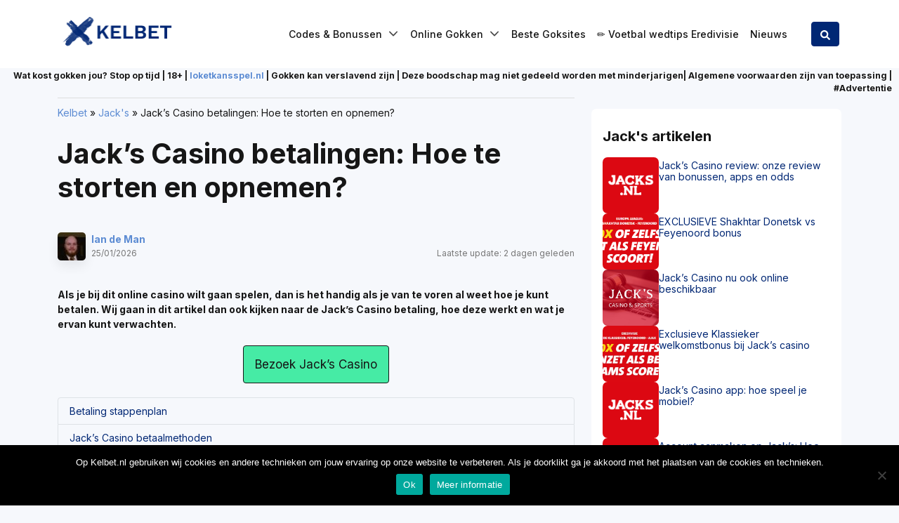

--- FILE ---
content_type: text/html; charset=UTF-8
request_url: https://kelbet.nl/jacks-casino-betalingen
body_size: 27576
content:
<!DOCTYPE html>
<html lang="nl-NL">
<head><meta charset="UTF-8"><script>if(navigator.userAgent.match(/MSIE|Internet Explorer/i)||navigator.userAgent.match(/Trident\/7\..*?rv:11/i)){var href=document.location.href;if(!href.match(/[?&]nowprocket/)){if(href.indexOf("?")==-1){if(href.indexOf("#")==-1){document.location.href=href+"?nowprocket=1"}else{document.location.href=href.replace("#","?nowprocket=1#")}}else{if(href.indexOf("#")==-1){document.location.href=href+"&nowprocket=1"}else{document.location.href=href.replace("#","&nowprocket=1#")}}}}</script><script>(()=>{class RocketLazyLoadScripts{constructor(){this.v="2.0.4",this.userEvents=["keydown","keyup","mousedown","mouseup","mousemove","mouseover","mouseout","touchmove","touchstart","touchend","touchcancel","wheel","click","dblclick","input"],this.attributeEvents=["onblur","onclick","oncontextmenu","ondblclick","onfocus","onmousedown","onmouseenter","onmouseleave","onmousemove","onmouseout","onmouseover","onmouseup","onmousewheel","onscroll","onsubmit"]}async t(){this.i(),this.o(),/iP(ad|hone)/.test(navigator.userAgent)&&this.h(),this.u(),this.l(this),this.m(),this.k(this),this.p(this),this._(),await Promise.all([this.R(),this.L()]),this.lastBreath=Date.now(),this.S(this),this.P(),this.D(),this.O(),this.M(),await this.C(this.delayedScripts.normal),await this.C(this.delayedScripts.defer),await this.C(this.delayedScripts.async),await this.T(),await this.F(),await this.j(),await this.A(),window.dispatchEvent(new Event("rocket-allScriptsLoaded")),this.everythingLoaded=!0,this.lastTouchEnd&&await new Promise(t=>setTimeout(t,500-Date.now()+this.lastTouchEnd)),this.I(),this.H(),this.U(),this.W()}i(){this.CSPIssue=sessionStorage.getItem("rocketCSPIssue"),document.addEventListener("securitypolicyviolation",t=>{this.CSPIssue||"script-src-elem"!==t.violatedDirective||"data"!==t.blockedURI||(this.CSPIssue=!0,sessionStorage.setItem("rocketCSPIssue",!0))},{isRocket:!0})}o(){window.addEventListener("pageshow",t=>{this.persisted=t.persisted,this.realWindowLoadedFired=!0},{isRocket:!0}),window.addEventListener("pagehide",()=>{this.onFirstUserAction=null},{isRocket:!0})}h(){let t;function e(e){t=e}window.addEventListener("touchstart",e,{isRocket:!0}),window.addEventListener("touchend",function i(o){o.changedTouches[0]&&t.changedTouches[0]&&Math.abs(o.changedTouches[0].pageX-t.changedTouches[0].pageX)<10&&Math.abs(o.changedTouches[0].pageY-t.changedTouches[0].pageY)<10&&o.timeStamp-t.timeStamp<200&&(window.removeEventListener("touchstart",e,{isRocket:!0}),window.removeEventListener("touchend",i,{isRocket:!0}),"INPUT"===o.target.tagName&&"text"===o.target.type||(o.target.dispatchEvent(new TouchEvent("touchend",{target:o.target,bubbles:!0})),o.target.dispatchEvent(new MouseEvent("mouseover",{target:o.target,bubbles:!0})),o.target.dispatchEvent(new PointerEvent("click",{target:o.target,bubbles:!0,cancelable:!0,detail:1,clientX:o.changedTouches[0].clientX,clientY:o.changedTouches[0].clientY})),event.preventDefault()))},{isRocket:!0})}q(t){this.userActionTriggered||("mousemove"!==t.type||this.firstMousemoveIgnored?"keyup"===t.type||"mouseover"===t.type||"mouseout"===t.type||(this.userActionTriggered=!0,this.onFirstUserAction&&this.onFirstUserAction()):this.firstMousemoveIgnored=!0),"click"===t.type&&t.preventDefault(),t.stopPropagation(),t.stopImmediatePropagation(),"touchstart"===this.lastEvent&&"touchend"===t.type&&(this.lastTouchEnd=Date.now()),"click"===t.type&&(this.lastTouchEnd=0),this.lastEvent=t.type,t.composedPath&&t.composedPath()[0].getRootNode()instanceof ShadowRoot&&(t.rocketTarget=t.composedPath()[0]),this.savedUserEvents.push(t)}u(){this.savedUserEvents=[],this.userEventHandler=this.q.bind(this),this.userEvents.forEach(t=>window.addEventListener(t,this.userEventHandler,{passive:!1,isRocket:!0})),document.addEventListener("visibilitychange",this.userEventHandler,{isRocket:!0})}U(){this.userEvents.forEach(t=>window.removeEventListener(t,this.userEventHandler,{passive:!1,isRocket:!0})),document.removeEventListener("visibilitychange",this.userEventHandler,{isRocket:!0}),this.savedUserEvents.forEach(t=>{(t.rocketTarget||t.target).dispatchEvent(new window[t.constructor.name](t.type,t))})}m(){const t="return false",e=Array.from(this.attributeEvents,t=>"data-rocket-"+t),i="["+this.attributeEvents.join("],[")+"]",o="[data-rocket-"+this.attributeEvents.join("],[data-rocket-")+"]",s=(e,i,o)=>{o&&o!==t&&(e.setAttribute("data-rocket-"+i,o),e["rocket"+i]=new Function("event",o),e.setAttribute(i,t))};new MutationObserver(t=>{for(const n of t)"attributes"===n.type&&(n.attributeName.startsWith("data-rocket-")||this.everythingLoaded?n.attributeName.startsWith("data-rocket-")&&this.everythingLoaded&&this.N(n.target,n.attributeName.substring(12)):s(n.target,n.attributeName,n.target.getAttribute(n.attributeName))),"childList"===n.type&&n.addedNodes.forEach(t=>{if(t.nodeType===Node.ELEMENT_NODE)if(this.everythingLoaded)for(const i of[t,...t.querySelectorAll(o)])for(const t of i.getAttributeNames())e.includes(t)&&this.N(i,t.substring(12));else for(const e of[t,...t.querySelectorAll(i)])for(const t of e.getAttributeNames())this.attributeEvents.includes(t)&&s(e,t,e.getAttribute(t))})}).observe(document,{subtree:!0,childList:!0,attributeFilter:[...this.attributeEvents,...e]})}I(){this.attributeEvents.forEach(t=>{document.querySelectorAll("[data-rocket-"+t+"]").forEach(e=>{this.N(e,t)})})}N(t,e){const i=t.getAttribute("data-rocket-"+e);i&&(t.setAttribute(e,i),t.removeAttribute("data-rocket-"+e))}k(t){Object.defineProperty(HTMLElement.prototype,"onclick",{get(){return this.rocketonclick||null},set(e){this.rocketonclick=e,this.setAttribute(t.everythingLoaded?"onclick":"data-rocket-onclick","this.rocketonclick(event)")}})}S(t){function e(e,i){let o=e[i];e[i]=null,Object.defineProperty(e,i,{get:()=>o,set(s){t.everythingLoaded?o=s:e["rocket"+i]=o=s}})}e(document,"onreadystatechange"),e(window,"onload"),e(window,"onpageshow");try{Object.defineProperty(document,"readyState",{get:()=>t.rocketReadyState,set(e){t.rocketReadyState=e},configurable:!0}),document.readyState="loading"}catch(t){console.log("WPRocket DJE readyState conflict, bypassing")}}l(t){this.originalAddEventListener=EventTarget.prototype.addEventListener,this.originalRemoveEventListener=EventTarget.prototype.removeEventListener,this.savedEventListeners=[],EventTarget.prototype.addEventListener=function(e,i,o){o&&o.isRocket||!t.B(e,this)&&!t.userEvents.includes(e)||t.B(e,this)&&!t.userActionTriggered||e.startsWith("rocket-")||t.everythingLoaded?t.originalAddEventListener.call(this,e,i,o):(t.savedEventListeners.push({target:this,remove:!1,type:e,func:i,options:o}),"mouseenter"!==e&&"mouseleave"!==e||t.originalAddEventListener.call(this,e,t.savedUserEvents.push,o))},EventTarget.prototype.removeEventListener=function(e,i,o){o&&o.isRocket||!t.B(e,this)&&!t.userEvents.includes(e)||t.B(e,this)&&!t.userActionTriggered||e.startsWith("rocket-")||t.everythingLoaded?t.originalRemoveEventListener.call(this,e,i,o):t.savedEventListeners.push({target:this,remove:!0,type:e,func:i,options:o})}}J(t,e){this.savedEventListeners=this.savedEventListeners.filter(i=>{let o=i.type,s=i.target||window;return e!==o||t!==s||(this.B(o,s)&&(i.type="rocket-"+o),this.$(i),!1)})}H(){EventTarget.prototype.addEventListener=this.originalAddEventListener,EventTarget.prototype.removeEventListener=this.originalRemoveEventListener,this.savedEventListeners.forEach(t=>this.$(t))}$(t){t.remove?this.originalRemoveEventListener.call(t.target,t.type,t.func,t.options):this.originalAddEventListener.call(t.target,t.type,t.func,t.options)}p(t){let e;function i(e){return t.everythingLoaded?e:e.split(" ").map(t=>"load"===t||t.startsWith("load.")?"rocket-jquery-load":t).join(" ")}function o(o){function s(e){const s=o.fn[e];o.fn[e]=o.fn.init.prototype[e]=function(){return this[0]===window&&t.userActionTriggered&&("string"==typeof arguments[0]||arguments[0]instanceof String?arguments[0]=i(arguments[0]):"object"==typeof arguments[0]&&Object.keys(arguments[0]).forEach(t=>{const e=arguments[0][t];delete arguments[0][t],arguments[0][i(t)]=e})),s.apply(this,arguments),this}}if(o&&o.fn&&!t.allJQueries.includes(o)){const e={DOMContentLoaded:[],"rocket-DOMContentLoaded":[]};for(const t in e)document.addEventListener(t,()=>{e[t].forEach(t=>t())},{isRocket:!0});o.fn.ready=o.fn.init.prototype.ready=function(i){function s(){parseInt(o.fn.jquery)>2?setTimeout(()=>i.bind(document)(o)):i.bind(document)(o)}return"function"==typeof i&&(t.realDomReadyFired?!t.userActionTriggered||t.fauxDomReadyFired?s():e["rocket-DOMContentLoaded"].push(s):e.DOMContentLoaded.push(s)),o([])},s("on"),s("one"),s("off"),t.allJQueries.push(o)}e=o}t.allJQueries=[],o(window.jQuery),Object.defineProperty(window,"jQuery",{get:()=>e,set(t){o(t)}})}P(){const t=new Map;document.write=document.writeln=function(e){const i=document.currentScript,o=document.createRange(),s=i.parentElement;let n=t.get(i);void 0===n&&(n=i.nextSibling,t.set(i,n));const c=document.createDocumentFragment();o.setStart(c,0),c.appendChild(o.createContextualFragment(e)),s.insertBefore(c,n)}}async R(){return new Promise(t=>{this.userActionTriggered?t():this.onFirstUserAction=t})}async L(){return new Promise(t=>{document.addEventListener("DOMContentLoaded",()=>{this.realDomReadyFired=!0,t()},{isRocket:!0})})}async j(){return this.realWindowLoadedFired?Promise.resolve():new Promise(t=>{window.addEventListener("load",t,{isRocket:!0})})}M(){this.pendingScripts=[];this.scriptsMutationObserver=new MutationObserver(t=>{for(const e of t)e.addedNodes.forEach(t=>{"SCRIPT"!==t.tagName||t.noModule||t.isWPRocket||this.pendingScripts.push({script:t,promise:new Promise(e=>{const i=()=>{const i=this.pendingScripts.findIndex(e=>e.script===t);i>=0&&this.pendingScripts.splice(i,1),e()};t.addEventListener("load",i,{isRocket:!0}),t.addEventListener("error",i,{isRocket:!0}),setTimeout(i,1e3)})})})}),this.scriptsMutationObserver.observe(document,{childList:!0,subtree:!0})}async F(){await this.X(),this.pendingScripts.length?(await this.pendingScripts[0].promise,await this.F()):this.scriptsMutationObserver.disconnect()}D(){this.delayedScripts={normal:[],async:[],defer:[]},document.querySelectorAll("script[type$=rocketlazyloadscript]").forEach(t=>{t.hasAttribute("data-rocket-src")?t.hasAttribute("async")&&!1!==t.async?this.delayedScripts.async.push(t):t.hasAttribute("defer")&&!1!==t.defer||"module"===t.getAttribute("data-rocket-type")?this.delayedScripts.defer.push(t):this.delayedScripts.normal.push(t):this.delayedScripts.normal.push(t)})}async _(){await this.L();let t=[];document.querySelectorAll("script[type$=rocketlazyloadscript][data-rocket-src]").forEach(e=>{let i=e.getAttribute("data-rocket-src");if(i&&!i.startsWith("data:")){i.startsWith("//")&&(i=location.protocol+i);try{const o=new URL(i).origin;o!==location.origin&&t.push({src:o,crossOrigin:e.crossOrigin||"module"===e.getAttribute("data-rocket-type")})}catch(t){}}}),t=[...new Map(t.map(t=>[JSON.stringify(t),t])).values()],this.Y(t,"preconnect")}async G(t){if(await this.K(),!0!==t.noModule||!("noModule"in HTMLScriptElement.prototype))return new Promise(e=>{let i;function o(){(i||t).setAttribute("data-rocket-status","executed"),e()}try{if(navigator.userAgent.includes("Firefox/")||""===navigator.vendor||this.CSPIssue)i=document.createElement("script"),[...t.attributes].forEach(t=>{let e=t.nodeName;"type"!==e&&("data-rocket-type"===e&&(e="type"),"data-rocket-src"===e&&(e="src"),i.setAttribute(e,t.nodeValue))}),t.text&&(i.text=t.text),t.nonce&&(i.nonce=t.nonce),i.hasAttribute("src")?(i.addEventListener("load",o,{isRocket:!0}),i.addEventListener("error",()=>{i.setAttribute("data-rocket-status","failed-network"),e()},{isRocket:!0}),setTimeout(()=>{i.isConnected||e()},1)):(i.text=t.text,o()),i.isWPRocket=!0,t.parentNode.replaceChild(i,t);else{const i=t.getAttribute("data-rocket-type"),s=t.getAttribute("data-rocket-src");i?(t.type=i,t.removeAttribute("data-rocket-type")):t.removeAttribute("type"),t.addEventListener("load",o,{isRocket:!0}),t.addEventListener("error",i=>{this.CSPIssue&&i.target.src.startsWith("data:")?(console.log("WPRocket: CSP fallback activated"),t.removeAttribute("src"),this.G(t).then(e)):(t.setAttribute("data-rocket-status","failed-network"),e())},{isRocket:!0}),s?(t.fetchPriority="high",t.removeAttribute("data-rocket-src"),t.src=s):t.src="data:text/javascript;base64,"+window.btoa(unescape(encodeURIComponent(t.text)))}}catch(i){t.setAttribute("data-rocket-status","failed-transform"),e()}});t.setAttribute("data-rocket-status","skipped")}async C(t){const e=t.shift();return e?(e.isConnected&&await this.G(e),this.C(t)):Promise.resolve()}O(){this.Y([...this.delayedScripts.normal,...this.delayedScripts.defer,...this.delayedScripts.async],"preload")}Y(t,e){this.trash=this.trash||[];let i=!0;var o=document.createDocumentFragment();t.forEach(t=>{const s=t.getAttribute&&t.getAttribute("data-rocket-src")||t.src;if(s&&!s.startsWith("data:")){const n=document.createElement("link");n.href=s,n.rel=e,"preconnect"!==e&&(n.as="script",n.fetchPriority=i?"high":"low"),t.getAttribute&&"module"===t.getAttribute("data-rocket-type")&&(n.crossOrigin=!0),t.crossOrigin&&(n.crossOrigin=t.crossOrigin),t.integrity&&(n.integrity=t.integrity),t.nonce&&(n.nonce=t.nonce),o.appendChild(n),this.trash.push(n),i=!1}}),document.head.appendChild(o)}W(){this.trash.forEach(t=>t.remove())}async T(){try{document.readyState="interactive"}catch(t){}this.fauxDomReadyFired=!0;try{await this.K(),this.J(document,"readystatechange"),document.dispatchEvent(new Event("rocket-readystatechange")),await this.K(),document.rocketonreadystatechange&&document.rocketonreadystatechange(),await this.K(),this.J(document,"DOMContentLoaded"),document.dispatchEvent(new Event("rocket-DOMContentLoaded")),await this.K(),this.J(window,"DOMContentLoaded"),window.dispatchEvent(new Event("rocket-DOMContentLoaded"))}catch(t){console.error(t)}}async A(){try{document.readyState="complete"}catch(t){}try{await this.K(),this.J(document,"readystatechange"),document.dispatchEvent(new Event("rocket-readystatechange")),await this.K(),document.rocketonreadystatechange&&document.rocketonreadystatechange(),await this.K(),this.J(window,"load"),window.dispatchEvent(new Event("rocket-load")),await this.K(),window.rocketonload&&window.rocketonload(),await this.K(),this.allJQueries.forEach(t=>t(window).trigger("rocket-jquery-load")),await this.K(),this.J(window,"pageshow");const t=new Event("rocket-pageshow");t.persisted=this.persisted,window.dispatchEvent(t),await this.K(),window.rocketonpageshow&&window.rocketonpageshow({persisted:this.persisted})}catch(t){console.error(t)}}async K(){Date.now()-this.lastBreath>45&&(await this.X(),this.lastBreath=Date.now())}async X(){return document.hidden?new Promise(t=>setTimeout(t)):new Promise(t=>requestAnimationFrame(t))}B(t,e){return e===document&&"readystatechange"===t||(e===document&&"DOMContentLoaded"===t||(e===window&&"DOMContentLoaded"===t||(e===window&&"load"===t||e===window&&"pageshow"===t)))}static run(){(new RocketLazyLoadScripts).t()}}RocketLazyLoadScripts.run()})();</script>
    
    <meta name="viewport" content="width=device-width, initial-scale=1, shrink-to-fit=no">
    <link rel="profile" href="https://gmpg.org/xfn/11">
    <!-- Google Tag Manager -->
<script>(function(w,d,s,l,i){w[l]=w[l]||[];w[l].push({'gtm.start':
            new Date().getTime(),event:'gtm.js'});var f=d.getElementsByTagName(s)[0],
        j=d.createElement(s),dl=l!='dataLayer'?'&l='+l:'';j.async=true;j.src=
        'https://www.googletagmanager.com/gtm.js?id='+i+dl + '';f.parentNode.insertBefore(j,f);
    })(window,document,'script','dataLayer', 'GTM-TGVH6SQ');</script>
<!-- End Google Tag Manager -->
<script>var clicky_site_ids = clicky_site_ids || []; clicky_site_ids.push(101077561);</script>
<script async src="//static.getclicky.com/js"></script>
<meta name='robots' content='index, follow, max-image-preview:large, max-snippet:-1, max-video-preview:-1' />
	<style>img:is([sizes="auto" i], [sizes^="auto," i]) { contain-intrinsic-size: 3000px 1500px }</style>
	
	<!-- This site is optimized with the Yoast SEO plugin v26.7 - https://yoast.com/wordpress/plugins/seo/ -->
	<title>De ultieme Jack’s Casino betaling gids</title>
<link data-rocket-preload as="style" href="https://fonts.googleapis.com/css2?family=Inter:wght@400;500;700&#038;display=swap" rel="preload">
<link href="https://fonts.googleapis.com/css2?family=Inter:wght@400;500;700&#038;display=swap" media="print" onload="this.media=&#039;all&#039;" rel="stylesheet">
<noscript data-wpr-hosted-gf-parameters=""><link rel="stylesheet" href="https://fonts.googleapis.com/css2?family=Inter:wght@400;500;700&#038;display=swap"></noscript>
	<meta name="description" content="Alles wat je wilt weten voordat je bij Jack’s Casino betaling uitvoert. Van welke betaalmethoden je kunt gebruiken tot hoe lang het duurt en alles er tussen." />
	<link rel="canonical" href="https://kelbet.nl/jacks-casino-betalingen" />
	<meta property="og:locale" content="nl_NL" />
	<meta property="og:type" content="article" />
	<meta property="og:title" content="De ultieme Jack’s Casino betaling gids" />
	<meta property="og:description" content="Alles wat je wilt weten voordat je bij Jack’s Casino betaling uitvoert. Van welke betaalmethoden je kunt gebruiken tot hoe lang het duurt en alles er tussen." />
	<meta property="og:url" content="https://kelbet.nl/jacks-casino-betalingen" />
	<meta property="og:site_name" content="Kelbet" />
	<meta property="article:published_time" content="2026-01-25T10:18:29+00:00" />
	<meta property="article:modified_time" content="2026-01-25T15:17:49+00:00" />
	<meta property="og:image" content="https://kelbet.nl/wp-content/uploads/2023/01/jack_s-casino-payment.jpg" />
	<meta property="og:image:width" content="460" />
	<meta property="og:image:height" content="280" />
	<meta property="og:image:type" content="image/jpeg" />
	<meta name="author" content="Ian de Man" />
	<script type="application/ld+json" class="yoast-schema-graph">{"@context":"https://schema.org","@graph":[{"@type":"Article","@id":"https://kelbet.nl/jacks-casino-betalingen#article","isPartOf":{"@id":"https://kelbet.nl/jacks-casino-betalingen"},"author":{"name":"Ian de Man","@id":"https://kelbet.nl/#/schema/person/e101980276138e37b81cd14234ed2061"},"headline":"Jack’s Casino betalingen: Hoe te storten en opnemen?","datePublished":"2026-01-25T10:18:29+00:00","dateModified":"2026-01-25T15:17:49+00:00","mainEntityOfPage":{"@id":"https://kelbet.nl/jacks-casino-betalingen"},"wordCount":1299,"publisher":{"@id":"https://kelbet.nl/#organization"},"image":{"@id":"https://kelbet.nl/jacks-casino-betalingen#primaryimage"},"thumbnailUrl":"https://kelbet.nl/wp-content/uploads/2023/01/jack_s-casino-payment.jpg","articleSection":["Betaaling","Jack’s"],"inLanguage":"nl-NL"},{"@type":"WebPage","@id":"https://kelbet.nl/jacks-casino-betalingen","url":"https://kelbet.nl/jacks-casino-betalingen","name":"De ultieme Jack’s Casino betaling gids","isPartOf":{"@id":"https://kelbet.nl/#website"},"primaryImageOfPage":{"@id":"https://kelbet.nl/jacks-casino-betalingen#primaryimage"},"image":{"@id":"https://kelbet.nl/jacks-casino-betalingen#primaryimage"},"thumbnailUrl":"https://kelbet.nl/wp-content/uploads/2023/01/jack_s-casino-payment.jpg","datePublished":"2026-01-25T10:18:29+00:00","dateModified":"2026-01-25T15:17:49+00:00","description":"Alles wat je wilt weten voordat je bij Jack’s Casino betaling uitvoert. Van welke betaalmethoden je kunt gebruiken tot hoe lang het duurt en alles er tussen.","breadcrumb":{"@id":"https://kelbet.nl/jacks-casino-betalingen#breadcrumb"},"inLanguage":"nl-NL","potentialAction":[{"@type":"ReadAction","target":["https://kelbet.nl/jacks-casino-betalingen"]}]},{"@type":"ImageObject","inLanguage":"nl-NL","@id":"https://kelbet.nl/jacks-casino-betalingen#primaryimage","url":"https://kelbet.nl/wp-content/uploads/2023/01/jack_s-casino-payment.jpg","contentUrl":"https://kelbet.nl/wp-content/uploads/2023/01/jack_s-casino-payment.jpg","width":460,"height":280,"caption":"Jack's betalingen en opnames"},{"@type":"BreadcrumbList","@id":"https://kelbet.nl/jacks-casino-betalingen#breadcrumb","itemListElement":[{"@type":"ListItem","position":1,"name":"Kelbet","item":"https://kelbet.nl/"},{"@type":"ListItem","position":2,"name":"Jack's","item":"https://kelbet.nl/beste-goksites/jacks"},{"@type":"ListItem","position":3,"name":"Jack’s Casino betalingen: Hoe te storten en opnemen?"}]},{"@type":"WebSite","@id":"https://kelbet.nl/#website","url":"https://kelbet.nl/","name":"Kelbet","description":"Sportweddenschappen, casino &amp; poker","publisher":{"@id":"https://kelbet.nl/#organization"},"potentialAction":[{"@type":"SearchAction","target":{"@type":"EntryPoint","urlTemplate":"https://kelbet.nl/?s={search_term_string}"},"query-input":{"@type":"PropertyValueSpecification","valueRequired":true,"valueName":"search_term_string"}}],"inLanguage":"nl-NL"},{"@type":"Organization","@id":"https://kelbet.nl/#organization","name":"kelbet.nl","url":"https://kelbet.nl/","logo":{"@type":"ImageObject","inLanguage":"nl-NL","@id":"https://kelbet.nl/#/schema/logo/image/","url":"https://kelbet.nl/wp-content/uploads/2021/09/kelbet.jpg","contentUrl":"https://kelbet.nl/wp-content/uploads/2021/09/kelbet.jpg","width":300,"height":92,"caption":"kelbet.nl"},"image":{"@id":"https://kelbet.nl/#/schema/logo/image/"}},{"@type":"Person","@id":"https://kelbet.nl/#/schema/person/e101980276138e37b81cd14234ed2061","name":"Ian de Man","image":{"@type":"ImageObject","inLanguage":"nl-NL","@id":"https://kelbet.nl/#/schema/person/image/","url":"https://kelbet.nl/wp-content/uploads/2021/10/ian-de-man-96x96.jpg","contentUrl":"https://kelbet.nl/wp-content/uploads/2021/10/ian-de-man-96x96.jpg","caption":"Ian de Man"},"description":"Ian is een schrijver en vertaler die sinds 2018 gespecialiseerd is in online casino’s en sportweddenschappen. Hij heeft een natuurlijke honger voor kennis en informatie en het is zijn passie om dit met zo veel mogelijk mensen te delen.","url":"https://kelbet.nl/author/ian-de-man"}]}</script>
	<!-- / Yoast SEO plugin. -->


<link rel='dns-prefetch' href='//fonts.googleapis.com' />
<link href='https://fonts.gstatic.com' crossorigin rel='preconnect' />
<style id='wp-emoji-styles-inline-css' type='text/css'>

	img.wp-smiley, img.emoji {
		display: inline !important;
		border: none !important;
		box-shadow: none !important;
		height: 1em !important;
		width: 1em !important;
		margin: 0 0.07em !important;
		vertical-align: -0.1em !important;
		background: none !important;
		padding: 0 !important;
	}
</style>
<link rel='stylesheet' id='wp-block-library-css' href='https://kelbet.nl/wp-includes/css/dist/block-library/style.min.css?ver=421c7cd735309cd68607253efa7b0270' type='text/css' media='all' />
<style id='classic-theme-styles-inline-css' type='text/css'>
/*! This file is auto-generated */
.wp-block-button__link{color:#fff;background-color:#32373c;border-radius:9999px;box-shadow:none;text-decoration:none;padding:calc(.667em + 2px) calc(1.333em + 2px);font-size:1.125em}.wp-block-file__button{background:#32373c;color:#fff;text-decoration:none}
</style>
<style id='global-styles-inline-css' type='text/css'>
:root{--wp--preset--aspect-ratio--square: 1;--wp--preset--aspect-ratio--4-3: 4/3;--wp--preset--aspect-ratio--3-4: 3/4;--wp--preset--aspect-ratio--3-2: 3/2;--wp--preset--aspect-ratio--2-3: 2/3;--wp--preset--aspect-ratio--16-9: 16/9;--wp--preset--aspect-ratio--9-16: 9/16;--wp--preset--color--black: #000000;--wp--preset--color--cyan-bluish-gray: #abb8c3;--wp--preset--color--white: #ffffff;--wp--preset--color--pale-pink: #f78da7;--wp--preset--color--vivid-red: #cf2e2e;--wp--preset--color--luminous-vivid-orange: #ff6900;--wp--preset--color--luminous-vivid-amber: #fcb900;--wp--preset--color--light-green-cyan: #7bdcb5;--wp--preset--color--vivid-green-cyan: #00d084;--wp--preset--color--pale-cyan-blue: #8ed1fc;--wp--preset--color--vivid-cyan-blue: #0693e3;--wp--preset--color--vivid-purple: #9b51e0;--wp--preset--gradient--vivid-cyan-blue-to-vivid-purple: linear-gradient(135deg,rgba(6,147,227,1) 0%,rgb(155,81,224) 100%);--wp--preset--gradient--light-green-cyan-to-vivid-green-cyan: linear-gradient(135deg,rgb(122,220,180) 0%,rgb(0,208,130) 100%);--wp--preset--gradient--luminous-vivid-amber-to-luminous-vivid-orange: linear-gradient(135deg,rgba(252,185,0,1) 0%,rgba(255,105,0,1) 100%);--wp--preset--gradient--luminous-vivid-orange-to-vivid-red: linear-gradient(135deg,rgba(255,105,0,1) 0%,rgb(207,46,46) 100%);--wp--preset--gradient--very-light-gray-to-cyan-bluish-gray: linear-gradient(135deg,rgb(238,238,238) 0%,rgb(169,184,195) 100%);--wp--preset--gradient--cool-to-warm-spectrum: linear-gradient(135deg,rgb(74,234,220) 0%,rgb(151,120,209) 20%,rgb(207,42,186) 40%,rgb(238,44,130) 60%,rgb(251,105,98) 80%,rgb(254,248,76) 100%);--wp--preset--gradient--blush-light-purple: linear-gradient(135deg,rgb(255,206,236) 0%,rgb(152,150,240) 100%);--wp--preset--gradient--blush-bordeaux: linear-gradient(135deg,rgb(254,205,165) 0%,rgb(254,45,45) 50%,rgb(107,0,62) 100%);--wp--preset--gradient--luminous-dusk: linear-gradient(135deg,rgb(255,203,112) 0%,rgb(199,81,192) 50%,rgb(65,88,208) 100%);--wp--preset--gradient--pale-ocean: linear-gradient(135deg,rgb(255,245,203) 0%,rgb(182,227,212) 50%,rgb(51,167,181) 100%);--wp--preset--gradient--electric-grass: linear-gradient(135deg,rgb(202,248,128) 0%,rgb(113,206,126) 100%);--wp--preset--gradient--midnight: linear-gradient(135deg,rgb(2,3,129) 0%,rgb(40,116,252) 100%);--wp--preset--font-size--small: 13px;--wp--preset--font-size--medium: 20px;--wp--preset--font-size--large: 36px;--wp--preset--font-size--x-large: 42px;--wp--preset--spacing--20: 0.44rem;--wp--preset--spacing--30: 0.67rem;--wp--preset--spacing--40: 1rem;--wp--preset--spacing--50: 1.5rem;--wp--preset--spacing--60: 2.25rem;--wp--preset--spacing--70: 3.38rem;--wp--preset--spacing--80: 5.06rem;--wp--preset--shadow--natural: 6px 6px 9px rgba(0, 0, 0, 0.2);--wp--preset--shadow--deep: 12px 12px 50px rgba(0, 0, 0, 0.4);--wp--preset--shadow--sharp: 6px 6px 0px rgba(0, 0, 0, 0.2);--wp--preset--shadow--outlined: 6px 6px 0px -3px rgba(255, 255, 255, 1), 6px 6px rgba(0, 0, 0, 1);--wp--preset--shadow--crisp: 6px 6px 0px rgba(0, 0, 0, 1);}:where(.is-layout-flex){gap: 0.5em;}:where(.is-layout-grid){gap: 0.5em;}body .is-layout-flex{display: flex;}.is-layout-flex{flex-wrap: wrap;align-items: center;}.is-layout-flex > :is(*, div){margin: 0;}body .is-layout-grid{display: grid;}.is-layout-grid > :is(*, div){margin: 0;}:where(.wp-block-columns.is-layout-flex){gap: 2em;}:where(.wp-block-columns.is-layout-grid){gap: 2em;}:where(.wp-block-post-template.is-layout-flex){gap: 1.25em;}:where(.wp-block-post-template.is-layout-grid){gap: 1.25em;}.has-black-color{color: var(--wp--preset--color--black) !important;}.has-cyan-bluish-gray-color{color: var(--wp--preset--color--cyan-bluish-gray) !important;}.has-white-color{color: var(--wp--preset--color--white) !important;}.has-pale-pink-color{color: var(--wp--preset--color--pale-pink) !important;}.has-vivid-red-color{color: var(--wp--preset--color--vivid-red) !important;}.has-luminous-vivid-orange-color{color: var(--wp--preset--color--luminous-vivid-orange) !important;}.has-luminous-vivid-amber-color{color: var(--wp--preset--color--luminous-vivid-amber) !important;}.has-light-green-cyan-color{color: var(--wp--preset--color--light-green-cyan) !important;}.has-vivid-green-cyan-color{color: var(--wp--preset--color--vivid-green-cyan) !important;}.has-pale-cyan-blue-color{color: var(--wp--preset--color--pale-cyan-blue) !important;}.has-vivid-cyan-blue-color{color: var(--wp--preset--color--vivid-cyan-blue) !important;}.has-vivid-purple-color{color: var(--wp--preset--color--vivid-purple) !important;}.has-black-background-color{background-color: var(--wp--preset--color--black) !important;}.has-cyan-bluish-gray-background-color{background-color: var(--wp--preset--color--cyan-bluish-gray) !important;}.has-white-background-color{background-color: var(--wp--preset--color--white) !important;}.has-pale-pink-background-color{background-color: var(--wp--preset--color--pale-pink) !important;}.has-vivid-red-background-color{background-color: var(--wp--preset--color--vivid-red) !important;}.has-luminous-vivid-orange-background-color{background-color: var(--wp--preset--color--luminous-vivid-orange) !important;}.has-luminous-vivid-amber-background-color{background-color: var(--wp--preset--color--luminous-vivid-amber) !important;}.has-light-green-cyan-background-color{background-color: var(--wp--preset--color--light-green-cyan) !important;}.has-vivid-green-cyan-background-color{background-color: var(--wp--preset--color--vivid-green-cyan) !important;}.has-pale-cyan-blue-background-color{background-color: var(--wp--preset--color--pale-cyan-blue) !important;}.has-vivid-cyan-blue-background-color{background-color: var(--wp--preset--color--vivid-cyan-blue) !important;}.has-vivid-purple-background-color{background-color: var(--wp--preset--color--vivid-purple) !important;}.has-black-border-color{border-color: var(--wp--preset--color--black) !important;}.has-cyan-bluish-gray-border-color{border-color: var(--wp--preset--color--cyan-bluish-gray) !important;}.has-white-border-color{border-color: var(--wp--preset--color--white) !important;}.has-pale-pink-border-color{border-color: var(--wp--preset--color--pale-pink) !important;}.has-vivid-red-border-color{border-color: var(--wp--preset--color--vivid-red) !important;}.has-luminous-vivid-orange-border-color{border-color: var(--wp--preset--color--luminous-vivid-orange) !important;}.has-luminous-vivid-amber-border-color{border-color: var(--wp--preset--color--luminous-vivid-amber) !important;}.has-light-green-cyan-border-color{border-color: var(--wp--preset--color--light-green-cyan) !important;}.has-vivid-green-cyan-border-color{border-color: var(--wp--preset--color--vivid-green-cyan) !important;}.has-pale-cyan-blue-border-color{border-color: var(--wp--preset--color--pale-cyan-blue) !important;}.has-vivid-cyan-blue-border-color{border-color: var(--wp--preset--color--vivid-cyan-blue) !important;}.has-vivid-purple-border-color{border-color: var(--wp--preset--color--vivid-purple) !important;}.has-vivid-cyan-blue-to-vivid-purple-gradient-background{background: var(--wp--preset--gradient--vivid-cyan-blue-to-vivid-purple) !important;}.has-light-green-cyan-to-vivid-green-cyan-gradient-background{background: var(--wp--preset--gradient--light-green-cyan-to-vivid-green-cyan) !important;}.has-luminous-vivid-amber-to-luminous-vivid-orange-gradient-background{background: var(--wp--preset--gradient--luminous-vivid-amber-to-luminous-vivid-orange) !important;}.has-luminous-vivid-orange-to-vivid-red-gradient-background{background: var(--wp--preset--gradient--luminous-vivid-orange-to-vivid-red) !important;}.has-very-light-gray-to-cyan-bluish-gray-gradient-background{background: var(--wp--preset--gradient--very-light-gray-to-cyan-bluish-gray) !important;}.has-cool-to-warm-spectrum-gradient-background{background: var(--wp--preset--gradient--cool-to-warm-spectrum) !important;}.has-blush-light-purple-gradient-background{background: var(--wp--preset--gradient--blush-light-purple) !important;}.has-blush-bordeaux-gradient-background{background: var(--wp--preset--gradient--blush-bordeaux) !important;}.has-luminous-dusk-gradient-background{background: var(--wp--preset--gradient--luminous-dusk) !important;}.has-pale-ocean-gradient-background{background: var(--wp--preset--gradient--pale-ocean) !important;}.has-electric-grass-gradient-background{background: var(--wp--preset--gradient--electric-grass) !important;}.has-midnight-gradient-background{background: var(--wp--preset--gradient--midnight) !important;}.has-small-font-size{font-size: var(--wp--preset--font-size--small) !important;}.has-medium-font-size{font-size: var(--wp--preset--font-size--medium) !important;}.has-large-font-size{font-size: var(--wp--preset--font-size--large) !important;}.has-x-large-font-size{font-size: var(--wp--preset--font-size--x-large) !important;}
:where(.wp-block-post-template.is-layout-flex){gap: 1.25em;}:where(.wp-block-post-template.is-layout-grid){gap: 1.25em;}
:where(.wp-block-columns.is-layout-flex){gap: 2em;}:where(.wp-block-columns.is-layout-grid){gap: 2em;}
:root :where(.wp-block-pullquote){font-size: 1.5em;line-height: 1.6;}
</style>
<link rel='stylesheet' id='bc-page-blocker-css' href='https://kelbet.nl/wp-content/plugins/bc-page-blocker/assets/public/dist/css/public.min.css?ver=1.7.0' type='text/css' media='all' />
<link rel='stylesheet' id='cookie-notice-front-css' href='https://kelbet.nl/wp-content/plugins/cookie-notice/css/front.min.css?ver=2.5.11' type='text/css' media='all' />
<link rel='stylesheet' id='bcb-style-css' href='https://kelbet.nl/wp-content/plugins/bc-blocks/assets/public/dist/blocks.min.css?ver=421c7cd735309cd68607253efa7b0270' type='text/css' media='all' />
<link rel='stylesheet' id='bcsb-style-css' href='https://kelbet.nl/wp-content/plugins/bc-sports-blocks/assets/public/dist/css/public.min.css?ver=1.29.0' type='text/css' media='all' />

<link data-minify="1" rel='stylesheet' id='child-bc_core-styles-css' href='https://kelbet.nl/wp-content/cache/min/1/wp-content/themes/wp-theme-bc-core-child-kelbet-revamp/assets/public/dist/css/child-theme.min.css?ver=1765803719' type='text/css' media='all' />
<link rel='stylesheet' id='sports-widgets-front-css' href='https://kelbet.nl/wp-content/plugins/sports-widgets/assets/public/dist/css/public.min.css?ver=5.5.0' type='text/css' media='all' />
<link data-minify="1" rel='stylesheet' id='ei-modal-style-css' onload="this.media='all'" href='https://kelbet.nl/wp-content/cache/min/1/wp-content/plugins/bc-exit-intent/assets/public/dist/css/style.css?ver=1765803719' type='text/css' media='all' />
<link rel='stylesheet' id='bc-compliance-public-styles-css' href='https://kelbet.nl/wp-content/plugins/bc-compliance/assets/public/dist/css/public.min.css?ver=3.12.0' type='text/css' media='all' />
<link rel='stylesheet' id='child-bc-overrides-css-css' href='https://kelbet.nl/wp-content/mu-plugins/bc-theme-override/assets/public/dist/css/theme-overrides.min.css?ver=1722257032' type='text/css' media='all' />
<style id='rocket-lazyload-inline-css' type='text/css'>
.rll-youtube-player{position:relative;padding-bottom:56.23%;height:0;overflow:hidden;max-width:100%;}.rll-youtube-player:focus-within{outline: 2px solid currentColor;outline-offset: 5px;}.rll-youtube-player iframe{position:absolute;top:0;left:0;width:100%;height:100%;z-index:100;background:0 0}.rll-youtube-player img{bottom:0;display:block;left:0;margin:auto;max-width:100%;width:100%;position:absolute;right:0;top:0;border:none;height:auto;-webkit-transition:.4s all;-moz-transition:.4s all;transition:.4s all}.rll-youtube-player img:hover{-webkit-filter:brightness(75%)}.rll-youtube-player .play{height:100%;width:100%;left:0;top:0;position:absolute;background:url(https://kelbet.nl/wp-content/plugins/wp-rocket/assets/img/youtube.png) no-repeat center;background-color: transparent !important;cursor:pointer;border:none;}
</style>
<script type="text/javascript" id="bc-page-blocker-js-extra">
/* <![CDATA[ */
var _bcpb = {"ajaxUrl":"https:\/\/kelbet.nl\/wp-admin\/admin-ajax.php","action":"bc-page-blocker_do_shortcode","version":"1.7.0","jsonPath":"https:\/\/kelbet.nl\/wp-content\/uploads\/bc-page-blocker-data\/bcpb-data.json","noBlock":"","isHybridManagerActive":""};
/* ]]> */
</script>
<script type="rocketlazyloadscript" data-rocket-type="text/javascript" data-rocket-src="https://kelbet.nl/wp-content/plugins/bc-page-blocker/assets/public/dist/js/public.min.js?ver=1.7.0" id="bc-page-blocker-js" data-rocket-defer defer></script>
<script type="text/javascript" id="load_modal-js-extra">
/* <![CDATA[ */
var load_modal_object = {"ajaxurl":"https:\/\/kelbet.nl\/wp-admin\/admin-ajax.php","isGeolocationActive":"1","jsonDataDirPath":"https:\/\/kelbet.nl\/wp-content\/uploads\/bc-modals-data\/modals-data","jsonOptionDirPath":"https:\/\/kelbet.nl\/wp-content\/uploads\/bc-modals-data","jsonDataName":"modals-data","jsonOptionName":"modals-options","cookieName":"ei-modal-data","currentId":"8021","currentSlug":"jacks-casino-betalingen","currentCategory":[67,53],"isHybridManagerActive":""};
/* ]]> */
</script>
<script data-minify="1" type="text/javascript" src="https://kelbet.nl/wp-content/cache/min/1/wp-content/plugins/bc-exit-intent/assets/public/dist/js/app.js?ver=1765803719" id="load_modal-js" data-rocket-defer defer></script>
<link rel="https://api.w.org/" href="https://kelbet.nl/wp-json/" /><link rel="alternate" title="JSON" type="application/json" href="https://kelbet.nl/wp-json/wp/v2/posts/8021" /><link rel="EditURI" type="application/rsd+xml" title="RSD" href="https://kelbet.nl/xmlrpc.php?rsd" />

<link rel='shortlink' href='https://kelbet.nl/?p=8021' />
<link rel="alternate" title="oEmbed (JSON)" type="application/json+oembed" href="https://kelbet.nl/wp-json/oembed/1.0/embed?url=https%3A%2F%2Fkelbet.nl%2Fjacks-casino-betalingen" />
<link rel="alternate" title="oEmbed (XML)" type="text/xml+oembed" href="https://kelbet.nl/wp-json/oembed/1.0/embed?url=https%3A%2F%2Fkelbet.nl%2Fjacks-casino-betalingen&#038;format=xml" />
<link rel="manifest" href="https://kelbet.nl/manifest.json"><meta name="mobile-web-app-capable" content="yes">
<meta name="apple-mobile-web-app-capable" content="yes">
<meta name="apple-mobile-web-app-title" content="Kelbet - Sportweddenschappen, casino &amp; poker">
<script type="rocketlazyloadscript" data-rocket-type="text/javascript">var wff_settings = {
             settings: {
                    default: {
                           
                           
                           
                           team_link_target: "_self",
                           event_link_target: "_self",
                           player_link_target: "_self"
                    },
                    predictor_generic: {
                            team_link_url:"",
                            team_link_target: "_self"
                    }
             },
             op: {
                default: {
                    
                }
             }
        };</script><link rel="icon" href="https://kelbet.nl/wp-content/uploads/2022/04/cropped-kelbet-favicon-32x32.png" sizes="32x32" />
<link rel="icon" href="https://kelbet.nl/wp-content/uploads/2022/04/cropped-kelbet-favicon-192x192.png" sizes="192x192" />
<link rel="apple-touch-icon" href="https://kelbet.nl/wp-content/uploads/2022/04/cropped-kelbet-favicon-180x180.png" />
<meta name="msapplication-TileImage" content="https://kelbet.nl/wp-content/uploads/2022/04/cropped-kelbet-favicon-270x270.png" />
<noscript><style id="rocket-lazyload-nojs-css">.rll-youtube-player, [data-lazy-src]{display:none !important;}</style></noscript>        <style type="text/css">
        @media only screen and (min-width: 992px) {
            .mobile-navbar {
                display: none;
            }

            .desktop-navbar {
                display: block;
            }
        }
    </style>
<meta name="generator" content="WP Rocket 3.20.3" data-wpr-features="wpr_delay_js wpr_defer_js wpr_minify_js wpr_lazyload_images wpr_lazyload_iframes wpr_minify_css wpr_preload_links wpr_desktop" /></head>

<body class="wp-singular post-template-default single single-post postid-8021 single-format-standard wp-custom-logo wp-theme-wp-theme-bc-core wp-child-theme-wp-theme-bc-core-child-kelbet-revamp fixed-menu-active catId-67 catId-53 cookies-not-set group-blog compliance--nl">

<!-- Google Tag Manager (noscript) -->
<noscript><iframe src="https://www.googletagmanager.com/ns.html?id=GTM-TGVH6SQ"
height="0" width="0" style="display:none;visibility:hidden"></iframe></noscript>
<!-- End Google Tag Manager (noscript) -->


<div data-rocket-location-hash="d54271b5b7549248814ace11733a455e" class="site" id="page">
  <header data-rocket-location-hash="376287218b6ead3b5b6fc67b7e0c0376">
    <!-- ******************* The Navbar Area ******************* -->
    <div data-rocket-location-hash="e4ae42863e506d81f843777bc0cad62d" id="wrapper-navbar" itemscope itemtype="http://schema.org/WebSite">

        <a class="skip-link visually-hidden visually-hidden-focusable"
           href="#content">Ga naar de inhoud</a>


          <div class="main-site-navigation">
              <nav class="navbar navbar-expand-lg navbar-light bg-white single-navbar p-4 py-lg-2">

        <div data-rocket-location-hash="e6eb6fcccd8ab4e0754c54f80a5d14c0" class="container">
        
        <!-- Your site title as branding in the menu -->
        <a href="https://kelbet.nl/" class="navbar-brand custom-logo-link" rel="home"><img width="159" height="69" src="https://kelbet.nl/wp-content/uploads/2022/03/kelbet-logo-blue.png" class="img-fluid" alt="Kelbet" decoding="async" /></a>        <!-- end custom logo -->
                <div class="btn-group" role="group" aria-label="Navigation button group">
            <button type="button" class="btn btn-primary" data-bs-toggle="modal" data-bs-target="#searchModal">
                <span class="icon icon-search"
                      aria-hidden="true"></span>
                <span class="d-none d-lg-inline">
                                    </span>
            </button>
                        <button class="navbar-toggler"
                    type="button"
                    data-bs-toggle="collapse"
                    data-bs-target="#navbarNavDropdown"
                    aria-controls="navbarNavDropdown"
                    aria-expanded="false"
                    aria-label="">
                <span class="navbar-toggler-icon"></span>
            </button>
                    </div>
            <!-- The WordPress Menu goes here -->
        <div id="navbarNavDropdown" class="collapse navbar-collapse px-4 collapse-on-hover"><ul id="main-menu" class="navbar-nav ms-auto"><li itemscope="itemscope" itemtype="https://www.schema.org/SiteNavigationElement" id="menu-item-21613" class="menu-item menu-item-type-post_type menu-item-object-page menu-item-has-children dropdown menu-item-21613 nav-item"><a title="Codes &#038; Bonussen" href="https://kelbet.nl/codes-bonussen" class="nav-link text-subtitle" id="menu-item-dropdown-21613">Codes &#038; Bonussen</a><a  class="btn dropdown-toggle" type="button" data-bs-toggle="dropdown" class="dropdown-toggle" aria-haspopup="true" aria-expanded="false" href="#"></a>
<ul class="dropdown-menu depth-0" aria-labelledby="menu-item-dropdown-21613" role="menu">
	<li itemscope="itemscope" itemtype="https://www.schema.org/SiteNavigationElement" id="menu-item-21612" class="menu-item menu-item-type-post_type menu-item-object-post menu-item-21612 nav-item"><a title="BetMGM" href="https://kelbet.nl/betmgm-bonuscode" class="nav-link text-subtitle">BetMGM</a></li>
	<li itemscope="itemscope" itemtype="https://www.schema.org/SiteNavigationElement" id="menu-item-21983" class="menu-item menu-item-type-post_type menu-item-object-post menu-item-21983 nav-item"><a title="TonyBet" href="https://kelbet.nl/tonybet-promotiecode" class="nav-link text-subtitle">TonyBet</a></li>
	<li itemscope="itemscope" itemtype="https://www.schema.org/SiteNavigationElement" id="menu-item-21017" class="menu-item menu-item-type-post_type menu-item-object-post menu-item-21017 nav-item"><a title="ComeOn!" href="https://kelbet.nl/comeon-promotiecode" class="nav-link text-subtitle">ComeOn!</a></li>
	<li itemscope="itemscope" itemtype="https://www.schema.org/SiteNavigationElement" id="menu-item-21618" class="menu-item menu-item-type-post_type menu-item-object-post menu-item-21618 nav-item"><a title="Bet365" href="https://kelbet.nl/bet365-bonus-code" class="nav-link text-subtitle">Bet365</a></li>
	<li itemscope="itemscope" itemtype="https://www.schema.org/SiteNavigationElement" id="menu-item-21626" class="menu-item menu-item-type-post_type menu-item-object-post menu-item-21626 nav-item"><a title="Unibet" href="https://kelbet.nl/unibet-bonuscode" class="nav-link text-subtitle">Unibet</a></li>
	<li itemscope="itemscope" itemtype="https://www.schema.org/SiteNavigationElement" id="menu-item-22024" class="menu-item menu-item-type-post_type menu-item-object-page menu-item-22024 nav-item"><a title="Vbet" href="https://kelbet.nl/vbet-bonuscode" class="nav-link text-subtitle">Vbet</a></li>
	<li itemscope="itemscope" itemtype="https://www.schema.org/SiteNavigationElement" id="menu-item-21620" class="menu-item menu-item-type-post_type menu-item-object-post menu-item-21620 nav-item"><a title="Betnation" href="https://kelbet.nl/betnation-promo-code" class="nav-link text-subtitle">Betnation</a></li>
	<li itemscope="itemscope" itemtype="https://www.schema.org/SiteNavigationElement" id="menu-item-21722" class="menu-item menu-item-type-post_type menu-item-object-post menu-item-21722 nav-item"><a title="Bingoal" href="https://kelbet.nl/bingoal-promo-code" class="nav-link text-subtitle">Bingoal</a></li>
	<li itemscope="itemscope" itemtype="https://www.schema.org/SiteNavigationElement" id="menu-item-21966" class="menu-item menu-item-type-post_type menu-item-object-post menu-item-21966 nav-item"><a title="711" href="https://kelbet.nl/711-promotiecode" class="nav-link text-subtitle">711</a></li>
	<li itemscope="itemscope" itemtype="https://www.schema.org/SiteNavigationElement" id="menu-item-20840" class="menu-item menu-item-type-post_type menu-item-object-post menu-item-20840 nav-item"><a title="Casino777" href="https://kelbet.nl/777-nl-promotiecode" class="nav-link text-subtitle">Casino777</a></li>
	<li itemscope="itemscope" itemtype="https://www.schema.org/SiteNavigationElement" id="menu-item-21621" class="menu-item menu-item-type-post_type menu-item-object-post menu-item-21621 nav-item"><a title="Circus" href="https://kelbet.nl/circus-promotiecode" class="nav-link text-subtitle">Circus</a></li>
	<li itemscope="itemscope" itemtype="https://www.schema.org/SiteNavigationElement" id="menu-item-21622" class="menu-item menu-item-type-post_type menu-item-object-post menu-item-21622 nav-item"><a title="Jacks" href="https://kelbet.nl/jacks-casino-promotiecode" class="nav-link text-subtitle">Jacks</a></li>
	<li itemscope="itemscope" itemtype="https://www.schema.org/SiteNavigationElement" id="menu-item-21160" class="menu-item menu-item-type-post_type menu-item-object-post menu-item-21160 nav-item"><a title="GGPoker" href="https://kelbet.nl/ggpoker-bonus-code" class="nav-link text-subtitle">GGPoker</a></li>
	<li itemscope="itemscope" itemtype="https://www.schema.org/SiteNavigationElement" id="menu-item-21623" class="menu-item menu-item-type-post_type menu-item-object-post menu-item-21623 nav-item"><a title="Kansino" href="https://kelbet.nl/kansino-bonus" class="nav-link text-subtitle">Kansino</a></li>
	<li itemscope="itemscope" itemtype="https://www.schema.org/SiteNavigationElement" id="menu-item-21110" class="menu-item menu-item-type-post_type menu-item-object-post menu-item-21110 nav-item"><a title="OneCasino" href="https://kelbet.nl/onecasino-promotiecode-nederland" class="nav-link text-subtitle">OneCasino</a></li>
	<li itemscope="itemscope" itemtype="https://www.schema.org/SiteNavigationElement" id="menu-item-21822" class="menu-item menu-item-type-post_type menu-item-object-post menu-item-21822 nav-item"><a title="Toto" href="https://kelbet.nl/toto-promotiecode" class="nav-link text-subtitle">Toto</a></li>
</ul>
</li>
<li itemscope="itemscope" itemtype="https://www.schema.org/SiteNavigationElement" id="menu-item-21627" class="menu-item menu-item-type-post_type menu-item-object-post menu-item-has-children dropdown menu-item-21627 nav-item"><a title="Online Gokken" href="https://kelbet.nl/online-gokken-ideal" class="nav-link text-subtitle" id="menu-item-dropdown-21627">Online Gokken</a><a  class="btn dropdown-toggle" type="button" data-bs-toggle="dropdown" class="dropdown-toggle" aria-haspopup="true" aria-expanded="false" href="#"></a>
<ul class="dropdown-menu depth-0" aria-labelledby="menu-item-dropdown-21627" role="menu">
	<li itemscope="itemscope" itemtype="https://www.schema.org/SiteNavigationElement" id="menu-item-962" class="menu-item menu-item-type-taxonomy menu-item-object-category menu-item-962 nav-item"><a title="Sportweddenschappen" href="https://kelbet.nl/sportweddenschappen" class="nav-link text-subtitle">Sportweddenschappen</a></li>
	<li itemscope="itemscope" itemtype="https://www.schema.org/SiteNavigationElement" id="menu-item-10084" class="menu-item menu-item-type-taxonomy menu-item-object-category menu-item-10084 nav-item"><a title="Voetbal Voorspellingen en Wedtips" href="https://kelbet.nl/voorspellingen-en-wedtips" class="nav-link text-subtitle">Voetbal Voorspellingen en Wedtips</a></li>
	<li itemscope="itemscope" itemtype="https://www.schema.org/SiteNavigationElement" id="menu-item-963" class="menu-item menu-item-type-taxonomy menu-item-object-category menu-item-963 nav-item"><a title="Casino" href="https://kelbet.nl/casino" class="nav-link text-subtitle">Casino</a></li>
	<li itemscope="itemscope" itemtype="https://www.schema.org/SiteNavigationElement" id="menu-item-964" class="menu-item menu-item-type-taxonomy menu-item-object-category menu-item-964 nav-item"><a title="Poker" href="https://kelbet.nl/poker" class="nav-link text-subtitle">Poker</a></li>
</ul>
</li>
<li itemscope="itemscope" itemtype="https://www.schema.org/SiteNavigationElement" id="menu-item-21643" class="menu-item menu-item-type-post_type menu-item-object-post menu-item-21643 nav-item"><a title="Beste Goksites" href="https://kelbet.nl/beste-goksites" class="nav-link text-subtitle">Beste Goksites</a></li>
<li itemscope="itemscope" itemtype="https://www.schema.org/SiteNavigationElement" id="menu-item-21105" class="menu-item menu-item-type-post_type menu-item-object-post menu-item-21105 nav-item"><a title="✏️ Voetbal wedtips Eredivisie" href="https://kelbet.nl/voetbal-wedtips-eredivisie" class="nav-link text-subtitle">✏️ Voetbal wedtips Eredivisie</a></li>
<li itemscope="itemscope" itemtype="https://www.schema.org/SiteNavigationElement" id="menu-item-21631" class="menu-item menu-item-type-custom menu-item-object-custom menu-item-21631 nav-item"><a title="Nieuws" href="https://kelbet.nl/nieuws/" class="nav-link text-subtitle">Nieuws</a></li>
</ul></div>
            </div><!-- .container -->

</nav><!-- .site-navigation -->
          </div>


    </div><!-- #wrapper-navbar end -->


    <div data-rocket-location-hash="7bffcf0829cb501a23e2b2320cdb9fe6" class="commercial-content small">
        <div class="bc-compliance-header-shortcode"><div data-rocket-location-hash="732c8eacdb6a2869c4a2a23d525a5915" class="bc-compliance__element bc-compliance__element--text">Wat kost gokken jou? Stop op tijd | 18+ | <a href="https://www.loketkansspel.nl/index.html" target="_blank" rel="nofollow noopener noreferrer">loketkansspel.nl</a> | Gokken kan verslavend zijn | Deze boodschap mag niet gedeeld worden met minderjarigen| Algemene voorwaarden zijn van toepassing | #Advertentie</div></div>    </div>
  </header>

<div data-rocket-location-hash="0c621d63bb1b32c18dd7daede546346d" class="wrapper" id="single-wrapper">

    <div data-rocket-location-hash="106fad31c97caf7b03795d7d0932b277" class="container" id="content" tabindex="-1">

        
        
        <div class="row">

            <!-- Do the left sidebar check -->
            <div class="col-md-8 content-area" id="primary"> 

            <main class="site-main core-has-sidebar" id="main">

                <nav id="breadcrumbs"><span><span><a href="https://kelbet.nl/">Kelbet</a></span> » <span><a href="https://kelbet.nl/beste-goksites/jacks">Jack's</a></span> » <span class="breadcrumb_last" aria-current="page">Jack’s Casino betalingen: Hoe te storten en opnemen?</span></span></nav>
<article class="post-8021 post type-post status-publish format-standard has-post-thumbnail category-betaaling category-jacks catId-67 catId-53" id="post-8021">

    <header class="entry-header">
        <!-- [TO DO] Test share buttons -->
		<!-- <div class="entry-share mt-8">
			<a href="#" class="share-button fw-bold d-inline-flex align-items-center gap-1">
				<span class="kelbet-share"></span>Share article
			</a>

			<div class="share-options d-flex flex-column gap-1 mt-1">
				<a
					href="https://www.facebook.com/sharer?u=https://kelbet.nl/jacks-casino-betalingen&t=Jack’s Casino betalingen: Hoe te storten en opnemen?"
					class="d-flex align-items-center gap-1"
					target="_blank"
					rel="noopener noreferrer"
				>
					<span class="kelbet-social-facebook"></span>Facebook
				</a>
				<a
					href="http://twitter.com/intent/tweet?text=Currently reading Jack’s Casino betalingen: Hoe te storten en opnemen?&url=https://kelbet.nl/jacks-casino-betalingen"
					class="d-flex align-items-center gap-1"
					target="_blank"
					rel="noopener noreferrer"
				>
					<span class="kelbet-social-twitter"></span>Twitter
				</a>
				<a
					href="http://www.linkedin.com/shareArticle?mini=true&url=https://kelbet.nl/jacks-casino-betalingen&title=Jack’s Casino betalingen: Hoe te storten en opnemen?&summary=&source=Kelbet"
					class="d-flex align-items-center gap-1"
					target="_blank"
					rel="noopener noreferrer"
				>
					<span class="kelbet-social-linkedin"></span>LinkedIn
				</a>
			</div>
		</div> -->

        <h1 class="entry-title">Jack’s Casino betalingen: Hoe te storten en opnemen?</h1>
        <div class="entry-meta py-4">
            <div class="about__news row mb-3">
    <div class="about__news__author d-flex w-100">

        <div class="about__news__author__img rounded-3 shadow overflow-hidden me-2 fit-content">
            <img alt='Ian de Man' src="data:image/svg+xml,%3Csvg%20xmlns='http://www.w3.org/2000/svg'%20viewBox='0%200%2040%2040'%3E%3C/svg%3E" class='avatar avatar-40 photo' height='40' width='40' data-lazy-src="https://kelbet.nl/wp-content/uploads/2021/10/ian-de-man-40x40.jpg" /><noscript><img alt='Ian de Man' src='https://kelbet.nl/wp-content/uploads/2021/10/ian-de-man-40x40.jpg' class='avatar avatar-40 photo' height='40' width='40' /></noscript>        </div>

        <div class="about__news__author__details flex-grow-1">
            <a href="#post-author-info">Ian de Man</a>

            <div class="d-flex flex-column flex-lg-row justify-content-start justify-content-lg-between">
                <span class="fs-6">25/01/2026</span>
                <span class="about__news__update fs-6">
                    Laatste update: 2 dagen geleden                </span>
            </div>
        </div>
    </div>
</div>
        </div> <!-- .entry-meta -->

        
    </header><!-- .entry-header -->

    <div class="entry-content">

        
<p><strong>Als je bij dit online casino wilt gaan spelen, dan is het handig als je van te voren al weet hoe je kunt betalen. Wij gaan in dit artikel dan ook kijken naar de Jack’s Casino betaling, hoe deze werkt en wat je ervan kunt verwachten.</strong></p>


<div class="bcb-atts"data-atts="{'type':'CTA','template':'1','operator_type':'Casino','operator':'jacks-casino','post_id':8021,'text':'','link_query':'','tip_title':'','tip_odds':'','updated_time':'','author':'','cta_text':'','limit':'','usp_limit':'','category':'','use_post_operator':'','operator_single':'','operator_sort':'','operator_dynamic_sort':'','operator_sort_choose':'','operator_load_more':'','block_layout':'','show_info':'','primary_usp_limit':'','operator_row_classes':'','inner_container_classes':'','first_operator_row_classes':'','headline':'','betting_market':'','disclaimer_text':'','description':'','betting_data':'','country':'','schema_markup':'','reveal_in_modal':'','list_title':''}" ><div class="bcb-cta-1 bcb-block">
    <a href="https://kelbet.nl/goto/jack-s/Casino"
       rel="nofollow"
       class="bcb-btn" 
    >Bezoek Jack&#8217;s Casino
            </a>
    </div>
</div>




<div id="core-table-of-content" class="list-group">
	
<a class="list-group-item list-group-item-action py-2 link-primary " href="#Betaling-stappenplan">Betaling stappenplan</a>

<a class="list-group-item list-group-item-action py-2 link-primary " href="#Jack’s-Casino-betaalmethoden">Jack’s Casino betaalmethoden</a>

<a class="list-group-item list-group-item-action py-2 link-primary " href="#Veelgestelde-vragen">Veelgestelde vragen</a>

<a class="list-group-item list-group-item-action py-2 link-primary " href="#Jack’s-Casino-klantenservice">Jack’s Casino klantenservice</a>
</div>




<h2 class="wp-block-heading">Betaling stappenplan</h2>



<p>Om maar meteen te beginnen met hoe de Jack’s Casino betaling werkt. <strong>We gaan kijken naar de stappenplannen voor zowel de betaling als voor het Jack’s Casino geld opnemen.</strong></p>



<div class="wp-block-image"><figure class="aligncenter size-full"><a href="https://kelbet.nl/wp-content/uploads/2021/12/Jacks-Casino-NL.jpg"><img fetchpriority="high" decoding="async" width="650" height="233" src="data:image/svg+xml,%3Csvg%20xmlns='http://www.w3.org/2000/svg'%20viewBox='0%200%20650%20233'%3E%3C/svg%3E" alt="Jack’s Casino NL" class="wp-image-8029" title="Jack’s Casino Nederland" data-lazy-srcset="https://kelbet.nl/wp-content/uploads/2021/12/Jacks-Casino-NL.jpg 650w, https://kelbet.nl/wp-content/uploads/2021/12/Jacks-Casino-NL-300x108.jpg 300w" data-lazy-sizes="(max-width: 650px) 100vw, 650px" data-lazy-src="https://kelbet.nl/wp-content/uploads/2021/12/Jacks-Casino-NL.jpg" /><noscript><img fetchpriority="high" decoding="async" width="650" height="233" src="https://kelbet.nl/wp-content/uploads/2021/12/Jacks-Casino-NL.jpg" alt="Jack’s Casino NL" class="wp-image-8029" title="Jack’s Casino Nederland" srcset="https://kelbet.nl/wp-content/uploads/2021/12/Jacks-Casino-NL.jpg 650w, https://kelbet.nl/wp-content/uploads/2021/12/Jacks-Casino-NL-300x108.jpg 300w" sizes="(max-width: 650px) 100vw, 650px" /></noscript></a></figure></div>



<h3 class="wp-block-heading">Hoe stort je geld</h3>



<p>Als we kijken naar het Jack’s Casino storten, dan kan dit op de volgende manier:</p>



<ul class="wp-block-list"><li>Ga naar de officiële website van Jack’s Casino.</li><li>Loop de <a href="https://kelbet.nl/account-aanmaken-op-jacks">Jack&#8217;s Casino registratie</a> door en maak jouw account aan.</li><li><span style="color: initial;font-weight: var(--bs-body-font-weight);text-align: var(--bs-body-text-align)">Ga naar geld storten in je account</span></li><li>Kies je gewenste betaalmethode</li><li>Kies het gewenste bedrag</li><li>Voer eventueel een <a href="https://kelbet.nl/jacks-casino-promotiecode">Jack&#8217;s bonuscode</a> in</li><li>Voer de stappen uit van je gekozen betaalmethode</li><li>Begin met spelen</li></ul>


<div class="bcb-atts"data-atts="{'type':'CTA','template':'1','operator_type':'Casino','operator':'jacks-casino','post_id':8021,'text':'','link_query':'','tip_title':'','tip_odds':'','updated_time':'','author':'','cta_text':'','limit':'','usp_limit':'','category':'','use_post_operator':'','operator_single':'','operator_sort':'','operator_dynamic_sort':'','operator_sort_choose':'','operator_load_more':'','block_layout':'','show_info':'','primary_usp_limit':'','operator_row_classes':'','inner_container_classes':'','first_operator_row_classes':'','headline':'','betting_market':'','disclaimer_text':'','description':'','betting_data':'','country':'','schema_markup':'','reveal_in_modal':'','list_title':''}" ><div class="bcb-cta-1 bcb-block">
    <a href="https://kelbet.nl/goto/jack-s/Casino"
       rel="nofollow"
       class="bcb-btn" 
    >Bezoek Jack&#8217;s Casino
            </a>
    </div>
</div>



<p>Zoals je kunt zien is de Jack’s Casino betaling vrij makkelijk om uit te voeren. <strong>Houdt er rekening mee dat dit casino wel een limiet hanteert van € 14.990.</strong> Dit limiet kun je zelf alleen verlagen indien je dit wenst. Daarnaast moet de gekozen Jack’s Casino betaalmethoden ook op jouw naam staan.</p>



<figure class="wp-block-table is-style-stripes"><table><thead><tr><th class="has-text-align-center" data-align="center"><strong>Betaalmethoden</strong></th><th class="has-text-align-center" data-align="center"><strong>Min. / Max. storting</strong></th><th class="has-text-align-center" data-align="center"><strong>Transactiekosten</strong></th><th class="has-text-align-center" data-align="center"><strong>Transactietijd</strong></th></tr></thead><tbody><tr><td class="has-text-align-center" data-align="center">iDeal</td><td class="has-text-align-center" data-align="center">€ 5 / eigen limiet</td><td class="has-text-align-center" data-align="center">Geen</td><td class="has-text-align-center" data-align="center">Meteen</td></tr><tr><td class="has-text-align-center" data-align="center">Creditcard</td><td class="has-text-align-center" data-align="center">€ 5 / eigen limiet</td><td class="has-text-align-center" data-align="center">Geen</td><td class="has-text-align-center" data-align="center">Meteen</td></tr></tbody></table></figure>



<h3 class="wp-block-heading">Hoe neem je geld op</h3>



<p>Als je eenmaal geld op je account hebt staan, dan komt er een moment dat je ook weer geld op wilt nemen. Zodra je daar bent dan kun je het volgende Jack’s Casino geld opnemen stappenplan volgen:</p>



<ul class="wp-block-list"><li>Log in op je account</li><li>Ga naar geld opnemen in je account</li><li>Kies je gewenste betaalmethode</li><li>Kies het gewenste bedrag</li><li>Vraag de uitbetaling aan</li></ul>



<p>Houdt er rekening mee dat de uitbetaling soms even kan duren voordat deze op je rekening staat. Ook hiervoor geldt dat waar het geld naar uitbetaald wordt, dat deze op je eigen naam moet staan.</p>



<figure class="wp-block-table is-style-stripes"><table><thead><tr><th class="has-text-align-center" data-align="center"><strong>Betaalmethoden</strong></th><th class="has-text-align-center" data-align="center"><strong>Min. / Max. opname</strong></th><th class="has-text-align-center" data-align="center"><strong>Transactiekosten</strong></th><th class="has-text-align-center" data-align="center"><strong>Transactietijd</strong></th></tr></thead><tbody><tr><td class="has-text-align-center" data-align="center">Bankoverschrijving</td><td class="has-text-align-center" data-align="center">€ 5 / geen limiet</td><td class="has-text-align-center" data-align="center">Geen</td><td class="has-text-align-center" data-align="center">Tot 2 werkdagen</td></tr></tbody></table></figure>



<h2 class="wp-block-heading">Jack’s Casino betaalmethoden</h2>



<p>Wil je bij Jack’s Casino geld opnemen of een Jack’s Casino betaling doen, dan is het noodzakelijk om een van de <a href="https://kelbet.nl/beste-bookmakers-betaalopties">goksite betaalmethoden</a> te gebruiken. Hierin heb je de keuze die je verwacht op de Nederlandse markt. <strong>We gaan nu naar de meest voorkomende online betaalmethoden kijken.</strong></p>



<h3 class="wp-block-heading">Jack’s Casino iDeal</h3>



<p>Je kunt bij dit <a href="https://kelbet.nl/online-casino-ideal">online casino iDeal</a> gebruiken voor je Jack’s Casino betaling. <strong>Houdt er rekening mee dat je niet via iDeal bij Jack’s Casino geld opnemen kunt.</strong> Dit heeft er mee te maken dat Jack’s Casino iDeal hier niet voor gemaakt is.</p>



<p>Wat gelukkig wel kan, wat vergelijkbaar is, is om bij Jack’s Casino geld opnemen via een bankoverschrijving. Dit betekent dat je op dat moment het geld alsnog relatief snel rechtstreeks op je eigen bankrekening hebt staan.</p>



<div class="wp-block-image"><figure class="aligncenter size-full"><a href="https://kelbet.nl/wp-content/uploads/2021/06/Paypal.jpg"><img decoding="async" width="700" height="466" src="data:image/svg+xml,%3Csvg%20xmlns='http://www.w3.org/2000/svg'%20viewBox='0%200%20700%20466'%3E%3C/svg%3E" alt="jack's betalingen" class="wp-image-3420" title="jack's online Betaalmethoden" data-lazy-srcset="https://kelbet.nl/wp-content/uploads/2021/06/Paypal.jpg 700w, https://kelbet.nl/wp-content/uploads/2021/06/Paypal-300x200.jpg 300w" data-lazy-sizes="(max-width: 700px) 100vw, 700px" data-lazy-src="https://kelbet.nl/wp-content/uploads/2021/06/Paypal.jpg" /><noscript><img decoding="async" width="700" height="466" src="https://kelbet.nl/wp-content/uploads/2021/06/Paypal.jpg" alt="jack's betalingen" class="wp-image-3420" title="jack's online Betaalmethoden" srcset="https://kelbet.nl/wp-content/uploads/2021/06/Paypal.jpg 700w, https://kelbet.nl/wp-content/uploads/2021/06/Paypal-300x200.jpg 300w" sizes="(max-width: 700px) 100vw, 700px" /></noscript></a></figure></div>


<div class="bcb-atts"data-atts="{'type':'CTA','template':'1','operator_type':'Casino','operator':'jacks-casino','post_id':8021,'text':'','link_query':'','tip_title':'','tip_odds':'','updated_time':'','author':'','cta_text':'','limit':'','usp_limit':'','category':'','use_post_operator':'','operator_single':'','operator_sort':'','operator_dynamic_sort':'','operator_sort_choose':'','operator_load_more':'','block_layout':'','show_info':'','primary_usp_limit':'','operator_row_classes':'','inner_container_classes':'','first_operator_row_classes':'','headline':'','betting_market':'','disclaimer_text':'','description':'','betting_data':'','country':'','schema_markup':'','reveal_in_modal':'','list_title':''}" ><div class="bcb-cta-1 bcb-block">
    <a href="https://kelbet.nl/goto/jack-s/Casino"
       rel="nofollow"
       class="bcb-btn" 
    >Bezoek Jack&#8217;s Casino
            </a>
    </div>
</div>



<h3 class="wp-block-heading">Jack’s Casino PayPal</h3>



<p>Het is niet mogelijk om bij Jack’s Casino PayPal te gebruiken. Hoewel we niet zeker weten of dit iets is dat dit online casino zou willen. Is het ook een betaalmethode die vanwege de huidige wetgeving niet is toegestaan.</p>



<p>Dit heeft er mee te maken dat het controleerbaar moet zijn wie achter het geld zit en waar het geld vandaan komt. Dit is niet mogelijk via PayPal. Vandaar dat het ook niet mogelijk is om bij Jack’s Casino PayPal te gebruiken.</p>



<h3 class="wp-block-heading">Jack’s Casino Paysafe</h3>



<p>Bij Jack’s Casino Paysafe gebruiken is ook niet mogelijk. Paysafe is een soort van pre-paid card waarmee je anoniem online aankopen kunt doen. Zoals hiervoor al aangegeven is het niet toegestaan om anoniem geld te gebruiken voor online gokken in Nederland.</p>



<p>Dit zorgt ervoor dat we ook niet verwachten dat we in de toekomst bij Jack’s Casino Paysafe kunnen gebruiken. Wil je dus bij Jack’s Casino betaling uitvoeren. Dan kun je andere betaalmethoden gebruiken.</p>



<h3 class="wp-block-heading">Jack’s Casino Trustly</h3>



<p>We kunnen ook bij Jack’s Casino Trustly niet gebruiken. Dit omdat Trustly vergelijkbaar is met PayPal. Dat zorgt er dus ook voor dat het lastig wordt om Trustly te mogen gebruiken in de huidige wetgeving.</p>



<p>Wil je dus bij Jack’s Casino geld opnemen, dan kun je dit niet met Trustly doen. Maar moet je andere betaalmethoden gebruiken.</p>



<h3 class="wp-block-heading">Jack’s Casino creditcard</h3>



<p>Het is gelukkig wel mogelijk om bij Jack’s Casino creditcard te gebruiken. Het is wel nodig dat deze creditcard op je eigen naam staat. Indien de creditcard niet op je naam staat, dan is het niet mogelijk om deze te gebruiken.</p>



<p>Het is niet mogelijk om bij Jack’s Casino geld opnemen met je creditcard. Dit zal via je bankrekening moeten. Hiervoor moet je eerst een keer geld gestort hebben vanaf je eigen bankrekening. We raden dan ook aan om in ieder geval je eerste Jack’s Casino betaling te doen via iDeal.</p>



<h3 class="wp-block-heading">Jack’s Casino Afterpay</h3>



<p>Het is niet mogelijk om bij Jack’s Casino Afterpay te gebruiken. Afterpay is iets waarmee je na afloop kunt betalen. Omdat het met gokken ook mogelijk is om geld te winnen zouden mensen kunnen gaan gokken met geld dat ze nog niet hebben via Afterpay. Dit is dan ook de reden dat het vanuit de Nederlandse wetgeving niet is toegestaan om dit als betaalmethode te gebruiken.</p>



<h2 class="wp-block-heading">Veelgestelde vragen</h2>



<h3 class="wp-block-heading"><strong>Wat zijn de transactiekosten?</strong></h3>



<p>Dit online casino heeft geen transactiekosten als het gaat om betalingen of geld opnemen. Dit zorgt ervoor dat je altijd precies weet hoeveel geld je opneemt of betaald.</p>



<h3 class="wp-block-heading"><strong>Hoe werkt het “proof of identity” proces?</strong></h3>



<p>Tijdens het aanmelden is het noodzakelijk dat je je identiteit kunt bewijzen. Dit is mogelijk door de gevraagde documenten te uploaden. Dit zijn onder andere je paspoort en een bewijs van waar je woont.</p>



<h3 class="wp-block-heading"><strong>Wat zijn de minimale betalingen/opnames</strong></h3>



<p>Voor beide geldt dat het minimum € 5 is.</p>



<h3 class="wp-block-heading"><strong>Wat is de transactietijd?</strong></h3>



<p>Als het gaat om de Jack’s Casino betaling dan is deze voltooid zodra deze is afgerond. Dit houdt in dat het geld al op je account staat voordat je je pagina kunt herladen.</p>



<p>Als het gaat om de Jack’s Casino geld opnemen. Dan kan dit soms wat langer duren. Dit heeft vaak meer te maken met je eigen bank. Sommige banken werken bijvoorbeeld tijdens het weekend niets bij. Mocht je deze opname dan tijdens het weekend doen, dan duurt het langer.</p>



<h3 class="wp-block-heading"><strong>Hoe annuleer je een opname?</strong></h3>



<p>Je kunt een opname in je account annuleren, maar alleen voordat deze is goedgekeurd. Dit betekent in de praktijk dat dit vaak niet meer mogelijk is. Aangezien in de meeste gevallen het geld al snel op je rekening zal staan.</p>



<h3 class="wp-block-heading"><strong>Welke valuta zijn beschikbaar?</strong></h3>



<p>Je kunt stortingen en opnames alleen in Euro’s doen.</p>



<h3 class="wp-block-heading"><strong>Zijn alle bovenstaande mogelijkheden beschikbaar voor internationale overschrijvingen?</strong></h3>



<p>Nee, het is niet mogelijk om internationale overschrijvingen te doen. Alle betaalmethoden moeten gelinkt zijn aan een Nederlands adres.</p>



<h3 class="wp-block-heading"><strong>Welke betaalmethoden zijn beschikbaar?</strong></h3>



<p>De volgende betaalmethoden zijn beschikbaar bij dit casino:</p>



<ul class="wp-block-list"><li>iDeal</li><li>Creditcard</li><li>Bankoverschrijving</li></ul>



<h2 class="wp-block-heading">Jack’s Casino klantenservice</h2>



<p>Dit online casino heeft ook een prima Nederlandse klantenservice. <strong>Indien je problemen hebt met je betaling of geld opname, dan kun je bij deze klantenservice 24/7 terecht.</strong> We raden je ook aan om eerst op de veelgestelde vragen pagina te kijken, hier worden de meeste problemen al uitgelegd.</p>



<p>Dit kan voorkomen dat je moet wachten in een wachtrij, waardoor je problemen uiteindelijk sneller opgelost zijn. Mocht je toch liever een persoon spreken, dan kun je dit via de telefoon doen, maar ook via de live chat. Zo heb je dus altijd genoeg keuze om verschillende opties te vinden. En daarmee een optie die bij jou past.</p>
<div id="post-author-info"
     class="author-block d-flex flex-column flex-lg-row shadow-sm p-8 my-12 rounded-5 gap-4 gap-lg-8 bg-white">

	<div class="author-block__header d-flex gap-4 gap-lg-8 flex-shrink-0">

					<div class="author-block__img rounded-5 shadow overflow-hidden flex-shrink-0"><img alt='Ian de Man' src="data:image/svg+xml,%3Csvg%20xmlns='http://www.w3.org/2000/svg'%20viewBox='0%200%2080%2080'%3E%3C/svg%3E" class='avatar avatar-80 photo' height='80' width='80' data-lazy-src="https://kelbet.nl/wp-content/uploads/2021/10/ian-de-man-80x80.jpg" /><noscript><img alt='Ian de Man' src='https://kelbet.nl/wp-content/uploads/2021/10/ian-de-man-80x80.jpg' class='avatar avatar-80 photo' height='80' width='80' /></noscript></div>
		
		<div class="author-block__info d-flex flex-column gap-1 gap-lg-4 justify-content-center">
			<div class="author-block__text">
				<div class="fw-bold"><a href="https://kelbet.nl/author/ian-de-man" title="Berichten van Ian de Man" rel="author">Ian de Man</a></div>
				<div class="author-block__posts-count fs-6 text-primary">26 artikelen</div>
			</div>
		</div>
	</div>

	<div class="author-block__body">

					<div class="author-block__description">

				Ian is een schrijver en vertaler die sinds 2018 gespecialiseerd is in online casino’s en sportweddenschappen. Hij heeft een natuurlijke honger voor kennis en informatie en het is zijn passie om dit met zo veel mogelijk mensen te delen.
<div class="author-block__socialLinks mt-2">
    </div>



			</div>
		
	</div>
</div>

    </div><!-- .entry-content -->
    </article><!-- #post-## -->

            </main><!-- #main -->

            <!-- Do the right sidebar check -->
            
</div><!-- #closing the primary container from /global-templates/left-sidebar-check.php -->



	
	<aside class="col-md-4 widget-area" id="right-sidebar" role="complementary">
    <div class="mt-4 p-4 pb-0 rounded-5 overflow-hidden bg-white no-semantic-tags">

        <p class="mt-2 mb-0 kelbet-sidebar-title">Jack&#039;s artikelen</p>
        <div class="row article-row all-articles flex-column gap-4 kelbet-sidebar">

            				<div class="col-12">
					<div id="post-6862" class="m-0">
						<div class="d-flex gap-4">
							<div class="w-20 h-20 rounded-5 overflow-hidden flex-shrink-0">
								<a href="https://kelbet.nl/jacks-casino-review" rel="bookmark">
									<img width="640" height="640" src="data:image/svg+xml,%3Csvg%20xmlns='http://www.w3.org/2000/svg'%20viewBox='0%200%20640%20640'%3E%3C/svg%3E" class="w-100 h-100 wp-post-image" alt="Jacks Nederland" decoding="async" data-lazy-srcset="https://kelbet.nl/wp-content/uploads/2021/12/JACKS-NL-RED-BG-H-SQR-1024x1024.png 1024w, https://kelbet.nl/wp-content/uploads/2021/12/JACKS-NL-RED-BG-H-SQR-300x300.png 300w, https://kelbet.nl/wp-content/uploads/2021/12/JACKS-NL-RED-BG-H-SQR-150x150.png 150w, https://kelbet.nl/wp-content/uploads/2021/12/JACKS-NL-RED-BG-H-SQR-768x768.png 768w, https://kelbet.nl/wp-content/uploads/2021/12/JACKS-NL-RED-BG-H-SQR-1536x1536.png 1536w, https://kelbet.nl/wp-content/uploads/2021/12/JACKS-NL-RED-BG-H-SQR-2048x2048.png 2048w" data-lazy-sizes="(max-width: 640px) 100vw, 640px" data-lazy-src="https://kelbet.nl/wp-content/uploads/2021/12/JACKS-NL-RED-BG-H-SQR-1024x1024.png" /><noscript><img width="640" height="640" src="https://kelbet.nl/wp-content/uploads/2021/12/JACKS-NL-RED-BG-H-SQR-1024x1024.png" class="w-100 h-100 wp-post-image" alt="Jacks Nederland" decoding="async" srcset="https://kelbet.nl/wp-content/uploads/2021/12/JACKS-NL-RED-BG-H-SQR-1024x1024.png 1024w, https://kelbet.nl/wp-content/uploads/2021/12/JACKS-NL-RED-BG-H-SQR-300x300.png 300w, https://kelbet.nl/wp-content/uploads/2021/12/JACKS-NL-RED-BG-H-SQR-150x150.png 150w, https://kelbet.nl/wp-content/uploads/2021/12/JACKS-NL-RED-BG-H-SQR-768x768.png 768w, https://kelbet.nl/wp-content/uploads/2021/12/JACKS-NL-RED-BG-H-SQR-1536x1536.png 1536w, https://kelbet.nl/wp-content/uploads/2021/12/JACKS-NL-RED-BG-H-SQR-2048x2048.png 2048w" sizes="(max-width: 640px) 100vw, 640px" /></noscript>								</a>
							</div>

							<div class="entry-header">
								<p class="entry-title m-0 mt-1 fw-normal">
									<a href="https://kelbet.nl/jacks-casino-review" rel="bookmark" class="text-primary">
										Jack’s Casino review: onze review van bonussen, apps en odds									</a>
								</p>
							</div><!-- .entry-header -->
						</div>
					</div><!-- #post-## -->
				</div><!-- col -->
            				<div class="col-12">
					<div id="post-20154" class="m-0">
						<div class="d-flex gap-4">
							<div class="w-20 h-20 rounded-5 overflow-hidden flex-shrink-0">
								<a href="https://kelbet.nl/jacks-bonus-feyenoord-shakhtar" rel="bookmark">
									<img width="640" height="232" src="data:image/svg+xml,%3Csvg%20xmlns='http://www.w3.org/2000/svg'%20viewBox='0%200%20640%20232'%3E%3C/svg%3E" class="w-100 h-100 wp-post-image" alt="" decoding="async" data-lazy-srcset="https://kelbet.nl/wp-content/uploads/2023/03/image.png 695w, https://kelbet.nl/wp-content/uploads/2023/03/image-300x109.png 300w" data-lazy-sizes="(max-width: 640px) 100vw, 640px" data-lazy-src="https://kelbet.nl/wp-content/uploads/2023/03/image.png" /><noscript><img width="640" height="232" src="https://kelbet.nl/wp-content/uploads/2023/03/image.png" class="w-100 h-100 wp-post-image" alt="" decoding="async" srcset="https://kelbet.nl/wp-content/uploads/2023/03/image.png 695w, https://kelbet.nl/wp-content/uploads/2023/03/image-300x109.png 300w" sizes="(max-width: 640px) 100vw, 640px" /></noscript>								</a>
							</div>

							<div class="entry-header">
								<p class="entry-title m-0 mt-1 fw-normal">
									<a href="https://kelbet.nl/jacks-bonus-feyenoord-shakhtar" rel="bookmark" class="text-primary">
										EXCLUSIEVE Shakhtar Donetsk vs Feyenoord bonus									</a>
								</p>
							</div><!-- .entry-header -->
						</div>
					</div><!-- #post-## -->
				</div><!-- col -->
            				<div class="col-12">
					<div id="post-6809" class="m-0">
						<div class="d-flex gap-4">
							<div class="w-20 h-20 rounded-5 overflow-hidden flex-shrink-0">
								<a href="https://kelbet.nl/jacks-casino-nu-ook-online-beschikbaar" rel="bookmark">
									<img width="460" height="280" src="data:image/svg+xml,%3Csvg%20xmlns='http://www.w3.org/2000/svg'%20viewBox='0%200%20460%20280'%3E%3C/svg%3E" class="w-100 h-100 wp-post-image" alt="Jack&#039;s Legaal en beschikbaar" decoding="async" data-lazy-srcset="https://kelbet.nl/wp-content/uploads/2023/01/jack_s-casino-legal.jpg 460w, https://kelbet.nl/wp-content/uploads/2023/01/jack_s-casino-legal-300x183.jpg 300w" data-lazy-sizes="(max-width: 460px) 100vw, 460px" data-lazy-src="https://kelbet.nl/wp-content/uploads/2023/01/jack_s-casino-legal.jpg" /><noscript><img width="460" height="280" src="https://kelbet.nl/wp-content/uploads/2023/01/jack_s-casino-legal.jpg" class="w-100 h-100 wp-post-image" alt="Jack&#039;s Legaal en beschikbaar" decoding="async" srcset="https://kelbet.nl/wp-content/uploads/2023/01/jack_s-casino-legal.jpg 460w, https://kelbet.nl/wp-content/uploads/2023/01/jack_s-casino-legal-300x183.jpg 300w" sizes="(max-width: 460px) 100vw, 460px" /></noscript>								</a>
							</div>

							<div class="entry-header">
								<p class="entry-title m-0 mt-1 fw-normal">
									<a href="https://kelbet.nl/jacks-casino-nu-ook-online-beschikbaar" rel="bookmark" class="text-primary">
										Jack’s Casino nu ook online beschikbaar									</a>
								</p>
							</div><!-- .entry-header -->
						</div>
					</div><!-- #post-## -->
				</div><!-- col -->
            				<div class="col-12">
					<div id="post-19610" class="m-0">
						<div class="d-flex gap-4">
							<div class="w-20 h-20 rounded-5 overflow-hidden flex-shrink-0">
								<a href="https://kelbet.nl/jacks-klassieker-welkomstbonus" rel="bookmark">
									<img width="640" height="237" src="data:image/svg+xml,%3Csvg%20xmlns='http://www.w3.org/2000/svg'%20viewBox='0%200%20640%20237'%3E%3C/svg%3E" class="w-100 h-100 wp-post-image" alt="Jack&#039;s Casino Promotie voor de Klassieker Jan. 2023" decoding="async" data-lazy-srcset="https://kelbet.nl/wp-content/uploads/2023/01/Jacks-Klassieker-Promotie.jpg 716w, https://kelbet.nl/wp-content/uploads/2023/01/Jacks-Klassieker-Promotie-300x111.jpg 300w" data-lazy-sizes="(max-width: 640px) 100vw, 640px" data-lazy-src="https://kelbet.nl/wp-content/uploads/2023/01/Jacks-Klassieker-Promotie.jpg" /><noscript><img width="640" height="237" src="https://kelbet.nl/wp-content/uploads/2023/01/Jacks-Klassieker-Promotie.jpg" class="w-100 h-100 wp-post-image" alt="Jack&#039;s Casino Promotie voor de Klassieker Jan. 2023" decoding="async" srcset="https://kelbet.nl/wp-content/uploads/2023/01/Jacks-Klassieker-Promotie.jpg 716w, https://kelbet.nl/wp-content/uploads/2023/01/Jacks-Klassieker-Promotie-300x111.jpg 300w" sizes="(max-width: 640px) 100vw, 640px" /></noscript>								</a>
							</div>

							<div class="entry-header">
								<p class="entry-title m-0 mt-1 fw-normal">
									<a href="https://kelbet.nl/jacks-klassieker-welkomstbonus" rel="bookmark" class="text-primary">
										Exclusieve Klassieker welkomstbonus bij Jack’s casino									</a>
								</p>
							</div><!-- .entry-header -->
						</div>
					</div><!-- #post-## -->
				</div><!-- col -->
            				<div class="col-12">
					<div id="post-8150" class="m-0">
						<div class="d-flex gap-4">
							<div class="w-20 h-20 rounded-5 overflow-hidden flex-shrink-0">
								<a href="https://kelbet.nl/jacks-casino-mobiel" rel="bookmark">
									<img width="640" height="640" src="data:image/svg+xml,%3Csvg%20xmlns='http://www.w3.org/2000/svg'%20viewBox='0%200%20640%20640'%3E%3C/svg%3E" class="w-100 h-100 wp-post-image" alt="Jacks Nederland" decoding="async" data-lazy-srcset="https://kelbet.nl/wp-content/uploads/2021/12/JACKS-NL-RED-BG-H-SQR-1024x1024.png 1024w, https://kelbet.nl/wp-content/uploads/2021/12/JACKS-NL-RED-BG-H-SQR-300x300.png 300w, https://kelbet.nl/wp-content/uploads/2021/12/JACKS-NL-RED-BG-H-SQR-150x150.png 150w, https://kelbet.nl/wp-content/uploads/2021/12/JACKS-NL-RED-BG-H-SQR-768x768.png 768w, https://kelbet.nl/wp-content/uploads/2021/12/JACKS-NL-RED-BG-H-SQR-1536x1536.png 1536w, https://kelbet.nl/wp-content/uploads/2021/12/JACKS-NL-RED-BG-H-SQR-2048x2048.png 2048w" data-lazy-sizes="(max-width: 640px) 100vw, 640px" data-lazy-src="https://kelbet.nl/wp-content/uploads/2021/12/JACKS-NL-RED-BG-H-SQR-1024x1024.png" /><noscript><img width="640" height="640" src="https://kelbet.nl/wp-content/uploads/2021/12/JACKS-NL-RED-BG-H-SQR-1024x1024.png" class="w-100 h-100 wp-post-image" alt="Jacks Nederland" decoding="async" srcset="https://kelbet.nl/wp-content/uploads/2021/12/JACKS-NL-RED-BG-H-SQR-1024x1024.png 1024w, https://kelbet.nl/wp-content/uploads/2021/12/JACKS-NL-RED-BG-H-SQR-300x300.png 300w, https://kelbet.nl/wp-content/uploads/2021/12/JACKS-NL-RED-BG-H-SQR-150x150.png 150w, https://kelbet.nl/wp-content/uploads/2021/12/JACKS-NL-RED-BG-H-SQR-768x768.png 768w, https://kelbet.nl/wp-content/uploads/2021/12/JACKS-NL-RED-BG-H-SQR-1536x1536.png 1536w, https://kelbet.nl/wp-content/uploads/2021/12/JACKS-NL-RED-BG-H-SQR-2048x2048.png 2048w" sizes="(max-width: 640px) 100vw, 640px" /></noscript>								</a>
							</div>

							<div class="entry-header">
								<p class="entry-title m-0 mt-1 fw-normal">
									<a href="https://kelbet.nl/jacks-casino-mobiel" rel="bookmark" class="text-primary">
										Jack’s Casino app: hoe speel je mobiel?									</a>
								</p>
							</div><!-- .entry-header -->
						</div>
					</div><!-- #post-## -->
				</div><!-- col -->
            				<div class="col-12">
					<div id="post-9280" class="m-0">
						<div class="d-flex gap-4">
							<div class="w-20 h-20 rounded-5 overflow-hidden flex-shrink-0">
								<a href="https://kelbet.nl/account-aanmaken-op-jacks" rel="bookmark">
									<img width="640" height="640" src="data:image/svg+xml,%3Csvg%20xmlns='http://www.w3.org/2000/svg'%20viewBox='0%200%20640%20640'%3E%3C/svg%3E" class="w-100 h-100 wp-post-image" alt="Jacks Nederland" decoding="async" data-lazy-srcset="https://kelbet.nl/wp-content/uploads/2021/12/JACKS-NL-RED-BG-H-SQR-1024x1024.png 1024w, https://kelbet.nl/wp-content/uploads/2021/12/JACKS-NL-RED-BG-H-SQR-300x300.png 300w, https://kelbet.nl/wp-content/uploads/2021/12/JACKS-NL-RED-BG-H-SQR-150x150.png 150w, https://kelbet.nl/wp-content/uploads/2021/12/JACKS-NL-RED-BG-H-SQR-768x768.png 768w, https://kelbet.nl/wp-content/uploads/2021/12/JACKS-NL-RED-BG-H-SQR-1536x1536.png 1536w, https://kelbet.nl/wp-content/uploads/2021/12/JACKS-NL-RED-BG-H-SQR-2048x2048.png 2048w" data-lazy-sizes="(max-width: 640px) 100vw, 640px" data-lazy-src="https://kelbet.nl/wp-content/uploads/2021/12/JACKS-NL-RED-BG-H-SQR-1024x1024.png" /><noscript><img width="640" height="640" src="https://kelbet.nl/wp-content/uploads/2021/12/JACKS-NL-RED-BG-H-SQR-1024x1024.png" class="w-100 h-100 wp-post-image" alt="Jacks Nederland" decoding="async" srcset="https://kelbet.nl/wp-content/uploads/2021/12/JACKS-NL-RED-BG-H-SQR-1024x1024.png 1024w, https://kelbet.nl/wp-content/uploads/2021/12/JACKS-NL-RED-BG-H-SQR-300x300.png 300w, https://kelbet.nl/wp-content/uploads/2021/12/JACKS-NL-RED-BG-H-SQR-150x150.png 150w, https://kelbet.nl/wp-content/uploads/2021/12/JACKS-NL-RED-BG-H-SQR-768x768.png 768w, https://kelbet.nl/wp-content/uploads/2021/12/JACKS-NL-RED-BG-H-SQR-1536x1536.png 1536w, https://kelbet.nl/wp-content/uploads/2021/12/JACKS-NL-RED-BG-H-SQR-2048x2048.png 2048w" sizes="(max-width: 640px) 100vw, 640px" /></noscript>								</a>
							</div>

							<div class="entry-header">
								<p class="entry-title m-0 mt-1 fw-normal">
									<a href="https://kelbet.nl/account-aanmaken-op-jacks" rel="bookmark" class="text-primary">
										Account aanmaken op Jack’s: Hoe open je een account?									</a>
								</p>
							</div><!-- .entry-header -->
						</div>
					</div><!-- #post-## -->
				</div><!-- col -->
            				<div class="col-12">
					<div id="post-6671" class="m-0">
						<div class="d-flex gap-4">
							<div class="w-20 h-20 rounded-5 overflow-hidden flex-shrink-0">
								<a href="https://kelbet.nl/jacks-casino-promotiecode" rel="bookmark">
									<img width="640" height="640" src="data:image/svg+xml,%3Csvg%20xmlns='http://www.w3.org/2000/svg'%20viewBox='0%200%20640%20640'%3E%3C/svg%3E" class="w-100 h-100 wp-post-image" alt="Jacks Nederland" decoding="async" data-lazy-srcset="https://kelbet.nl/wp-content/uploads/2021/12/JACKS-NL-RED-BG-H-SQR-1024x1024.png 1024w, https://kelbet.nl/wp-content/uploads/2021/12/JACKS-NL-RED-BG-H-SQR-300x300.png 300w, https://kelbet.nl/wp-content/uploads/2021/12/JACKS-NL-RED-BG-H-SQR-150x150.png 150w, https://kelbet.nl/wp-content/uploads/2021/12/JACKS-NL-RED-BG-H-SQR-768x768.png 768w, https://kelbet.nl/wp-content/uploads/2021/12/JACKS-NL-RED-BG-H-SQR-1536x1536.png 1536w, https://kelbet.nl/wp-content/uploads/2021/12/JACKS-NL-RED-BG-H-SQR-2048x2048.png 2048w" data-lazy-sizes="(max-width: 640px) 100vw, 640px" data-lazy-src="https://kelbet.nl/wp-content/uploads/2021/12/JACKS-NL-RED-BG-H-SQR-1024x1024.png" /><noscript><img width="640" height="640" src="https://kelbet.nl/wp-content/uploads/2021/12/JACKS-NL-RED-BG-H-SQR-1024x1024.png" class="w-100 h-100 wp-post-image" alt="Jacks Nederland" decoding="async" srcset="https://kelbet.nl/wp-content/uploads/2021/12/JACKS-NL-RED-BG-H-SQR-1024x1024.png 1024w, https://kelbet.nl/wp-content/uploads/2021/12/JACKS-NL-RED-BG-H-SQR-300x300.png 300w, https://kelbet.nl/wp-content/uploads/2021/12/JACKS-NL-RED-BG-H-SQR-150x150.png 150w, https://kelbet.nl/wp-content/uploads/2021/12/JACKS-NL-RED-BG-H-SQR-768x768.png 768w, https://kelbet.nl/wp-content/uploads/2021/12/JACKS-NL-RED-BG-H-SQR-1536x1536.png 1536w, https://kelbet.nl/wp-content/uploads/2021/12/JACKS-NL-RED-BG-H-SQR-2048x2048.png 2048w" sizes="(max-width: 640px) 100vw, 640px" /></noscript>								</a>
							</div>

							<div class="entry-header">
								<p class="entry-title m-0 mt-1 fw-normal">
									<a href="https://kelbet.nl/jacks-casino-promotiecode" rel="bookmark" class="text-primary">
										Jack’s Casino Bonuscode voor 2026: Tot € 50 aan gratis weddenschappen									</a>
								</p>
							</div><!-- .entry-header -->
						</div>
					</div><!-- #post-## -->
				</div><!-- col -->
            
        </div>

    </div>

</aside><!-- #right-sidebar -->


        </div><!-- .row -->

    </div><!-- #content -->

</div><!-- #single-wrapper -->



<div data-rocket-location-hash="8936d2ce9cb6d935b3307338094896a3" class="wrapper bg-primary text-light" id="wrapper-footer">

	<div class="container">

		<div class="row">

			<div class="col-md-12">

				<footer class="site-footer" id="colophon">

					

	<!-- ******************* The Footer Full-width Widget Area ******************* -->

	<div class="wrapper py-12 mb-0 bg-primary text-white link-white" id="wrapper-footer-full">

		<div class="container" id="footer-full-content" tabindex="-1">

			<div class="row">

				<div id="text-4" class="footer-widget widget_text widget-count-3 col-md">			<div class="textwidget"><p><img decoding="async" class="image wp-image-11559 attachment-full size-full" style="max-width: 100%; height: auto;" src="data:image/svg+xml,%3Csvg%20xmlns='http://www.w3.org/2000/svg'%20viewBox='0%200%20159%2069'%3E%3C/svg%3E" alt="" width="159" height="69" data-lazy-src="https://kelbet.nl/wp-content/uploads/2022/03/kelbet-logo-white.png" /><noscript><img decoding="async" class="image wp-image-11559 attachment-full size-full" style="max-width: 100%; height: auto;" src="https://kelbet.nl/wp-content/uploads/2022/03/kelbet-logo-white.png" alt="" width="159" height="69" /></noscript></p>
<p><strong>Wat kost gokken jou? Stop op tijd | 18+ <u><a href="https://www.loketkansspel.nl/index.html" target="_blank" rel="noopener noreferrer">loketkansspel.nl</a></u> | Gokken kan verslavend zijn | Gokproblemen? Bel de infolijn van het Trimbos instituut om u te helpen: 0900-1995;</strong><br />
<strong><u><a href="https://www.gamblersanonymous.nl/" target="_blank" rel="noopener">Gambler Anonymous</a></u></strong></p>
<p>GOKKEN IS VERBODEN VOOR MINDERJARIGEN. SPELEN BRENGT RISICO&#8217;S MET ZICH MEE: SCHULDEN, AFHANKELIJKHEID, ISOLATIE. HULP NODIG?<br />
BEL HET VOLGENDE NUMMER: 0900-2177721 (€ 0,10 PER MINUUT).</p>
<p><img decoding="async" class="wp-image-2273 alignleft" src="data:image/svg+xml,%3Csvg%20xmlns='http://www.w3.org/2000/svg'%20viewBox='0%200%2044%2044'%3E%3C/svg%3E" alt="" width="44" height="44" data-lazy-src="https://kelbet.nl/wp-content/uploads/2016/10/icon_18_64px-e1500890267334.png" /><noscript><img decoding="async" class="wp-image-2273 alignleft" src="https://kelbet.nl/wp-content/uploads/2016/10/icon_18_64px-e1500890267334.png" alt="" width="44" height="44" /></noscript></p>
</div>
		</div><!-- .footer-widget --><div id="text-5" class="footer-widget widget_text widget-count-3 col-md">			<div class="textwidget"><p>&nbsp;</p>
<p>© 2026 KELBET – ALL RIGHT RESERVED</p>
<p><a href="https://www.youtube.com/@kelbetnederland"><img decoding="async" class="alignnone size-full wp-image-19438" src="data:image/svg+xml,%3Csvg%20xmlns='http://www.w3.org/2000/svg'%20viewBox='0%200%2020%2020'%3E%3C/svg%3E" alt="" width="20" height="20" data-lazy-src="https://kelbet.nl/wp-content/uploads/2023/01/youtube-icon.png" /><noscript><img decoding="async" class="alignnone size-full wp-image-19438" src="https://kelbet.nl/wp-content/uploads/2023/01/youtube-icon.png" alt="" width="20" height="20" /></noscript></a></p>
<p>&nbsp;</p>
<p><a href="https://kva.nl/" target="_blank" rel="noopener"><img decoding="async" class="wp-image-19265 aligncenter" src="data:image/svg+xml,%3Csvg%20xmlns='http://www.w3.org/2000/svg'%20viewBox='0%200%20150%20124'%3E%3C/svg%3E" alt="" width="150" height="124" data-lazy-srcset="https://kelbet.nl/wp-content/uploads/2023/01/KVA_logo_CMYK_payoff_below-wit-300x248.png 300w, https://kelbet.nl/wp-content/uploads/2023/01/KVA_logo_CMYK_payoff_below-wit.png 720w" data-lazy-sizes="(max-width: 150px) 100vw, 150px" data-lazy-src="https://kelbet.nl/wp-content/uploads/2023/01/KVA_logo_CMYK_payoff_below-wit-300x248.png" /><noscript><img decoding="async" class="wp-image-19265 aligncenter" src="https://kelbet.nl/wp-content/uploads/2023/01/KVA_logo_CMYK_payoff_below-wit-300x248.png" alt="" width="150" height="124" srcset="https://kelbet.nl/wp-content/uploads/2023/01/KVA_logo_CMYK_payoff_below-wit-300x248.png 300w, https://kelbet.nl/wp-content/uploads/2023/01/KVA_logo_CMYK_payoff_below-wit.png 720w" sizes="(max-width: 150px) 100vw, 150px" /></noscript></a><br />

        <div class="toggle-container" data-redirect-url="/verantwoord-gokken#online-gambling">
            <span class="toggle-text-top">Gokadvertenties</span>
            <div class="toggle-wrapper">
                <span class="toggle-text-left">Uit</span>
                <label class="toggle-switch">
                    <input type="checkbox" class="toggle-opt-button" checked>
                    <span class="toggle-slider"></span>
                </label>
                <span class="toggle-text-right">Aan</span>
            </div>
        </div>

        </p>
</div>
		</div><!-- .footer-widget --><div id="nav_menu-3" class="footer-widget widget_nav_menu widget-count-3 col-md"><p class="widget-title">Belangrijke links</p><div class="menu-the_footer_menu-container"><ul id="menu-the_footer_menu" class="menu"><li id="menu-item-18088" class="menu-item menu-item-type-post_type menu-item-object-page menu-item-18088"><a href="https://kelbet.nl/verantwoord-gokken">Verantwoord Gokken</a></li>
<li id="menu-item-961" class="menu-item menu-item-type-post_type menu-item-object-page menu-item-961"><a href="https://kelbet.nl/contact">Contact</a></li>
<li id="menu-item-974" class="menu-item menu-item-type-post_type menu-item-object-page menu-item-974"><a href="https://kelbet.nl/juridische-kennisgeving">Over ons</a></li>
<li id="menu-item-10146" class="menu-item menu-item-type-post_type menu-item-object-page menu-item-10146"><a href="https://kelbet.nl/redactieraad">Onze Redactieraad</a></li>
<li id="menu-item-1642" class="menu-item menu-item-type-post_type menu-item-object-page menu-item-1642"><a href="https://kelbet.nl/medewerkers">Medewerkers</a></li>
<li id="menu-item-3397" class="menu-item menu-item-type-post_type menu-item-object-page menu-item-3397"><a href="https://kelbet.nl/privacybeleid">Privacybeleid</a></li>
<li id="menu-item-3398" class="menu-item menu-item-type-post_type menu-item-object-page menu-item-3398"><a href="https://kelbet.nl/cookiebeleid">Cookiebeleid</a></li>
</ul></div></div><!-- .footer-widget -->
			</div>

		</div>

	</div><!-- #wrapper-footer-full -->


                    <div class="site-info">

						
					</div><!-- .site-info -->

				</footer><!-- #colophon -->

			</div><!--col end -->

		</div><!-- row end -->

	</div><!-- container end -->
	
</div><!-- wrapper end -->

</div><!-- #page we need this extra closing tag here -->

<div data-rocket-location-hash="cddf1ee04e79f2ff170be9b3246e1ac5" class="modal fade" id="searchModal" tabindex="-1" aria-labelledby="searchModalLabel" aria-hidden="true">
    <div data-rocket-location-hash="d98b55dcf7d668be10d17b07be763f89" class="modal-dialog">
        <div data-rocket-location-hash="9976bf7b94dd28e013d7c2e533bbcd15" class="modal-content">
            <div class="modal-header">
                <h5 class="modal-title" id="searchModalLabel">Zoeken</h5>
                <button type="button" class="close" data-bs-dismiss="modal" aria-label="Close">
                    <span aria-hidden="true">&times;</span>
                </button>
            </div>
            <div class="modal-body">
                
<form method="get" id="searchform" action="https://kelbet.nl/" role="search">
	<label class="sr-only" for="s">Zoeken</label>
	<div class="input-group">
		<input class="field form-control" id="s" name="s" type="text"
			placeholder="Zoeken &hellip;" value="">
		<span class="input-group-append">
			<input class="submit btn btn-primary" id="searchsubmit" name="submit" type="submit"
			value="Zoeken">
		</span>
	</div>
</form>
            </div>
        </div>
    </div>
</div>
<script type="speculationrules">
{"prefetch":[{"source":"document","where":{"and":[{"href_matches":"\/*"},{"not":{"href_matches":["\/wp-*.php","\/wp-admin\/*","\/wp-content\/uploads\/*","\/wp-content\/*","\/wp-content\/plugins\/*","\/wp-content\/themes\/wp-theme-bc-core-child-kelbet-revamp\/*","\/wp-content\/themes\/wp-theme-bc-core\/*","\/*\\?(.+)"]}},{"not":{"selector_matches":"a[rel~=\"nofollow\"]"}},{"not":{"selector_matches":".no-prefetch, .no-prefetch a"}}]},"eagerness":"conservative"}]}
</script>
<script>
        window.addEventListener('DOMContentLoaded', () => {
        let allLinksgoto = document.querySelectorAll('a[href*="goto"]');for(let link of allLinksgoto){
                        link.addEventListener("click", function(e){
                          const regexS = /goto\/(.*)/gmi;
                          const regex = new RegExp(regexS);
                          const results = regex.exec(e.target.href);
                          if(results){
                            clicky.goal(results[1], null, 1);
                          }
                        });
                    }let allLinksgo = document.querySelectorAll('a[href*="go-"]');for(let link of allLinksgo){
                        link.addEventListener("click", function(e){
                          const regexS = /go-(.*)/gmi;
                          const regex = new RegExp(regexS);
                          const results = regex.exec(e.target.href);
                          if(results){
                            clicky.goal(results[1], null, 1);
                          }
                        });
                    }    });
</script>
    <div data-rocket-location-hash="8f9fd8e02639a1b8dac71b4609375703" class="bc-compliance">
        <div data-rocket-location-hash="1ed63987b7920933b47b8eab2c975cd8" class="bc-compliance-footer">
            <div data-rocket-location-hash="dfac8b171e5877289fe410ba85dea844" class="bc-compliance__element bc-compliance__element--text"><strong>Wat kost gokken jou? Stop op tijd | 18+</strong> <a href="https://www.loketkansspel.nl/index.html" target="_blank" rel="nofollow noopener noreferrer">loketkansspel.nl</a> | Gokken kan verslavend zijn | Gokproblemen? Bel de infolijn van het Trimbos instituut om u te helpen: 0900-1995;</div><div class="bc-compliance__element bc-compliance__element--text"><a href="https://www.gamblersanonymous.nl/" target="_blank" rel="nofollow noopener">Gambler Anonymous</a></div><div data-rocket-location-hash="5c23d897ac9da00961b16939f484ee4d" class="bc-compliance__element bc-compliance__element--image"><a href="https://www.loketkansspel.nl/index.html" target="_blank" rel="nofollow"><img src="data:image/svg+xml,%3Csvg%20xmlns='http://www.w3.org/2000/svg'%20viewBox='0%200%200%200'%3E%3C/svg%3E" style="width:301px; height:40px;" title="Loket Kansspel" alt="Loket Kansspel" data-lazy-src="https://compliance.bc.rocks/wp-content/uploads/2021/11/18playNL.png"><noscript><img loading="lazy" src="https://compliance.bc.rocks/wp-content/uploads/2021/11/18playNL.png" style="width:301px; height:40px;" title="Loket Kansspel" alt="Loket Kansspel"></noscript></a></div><div data-rocket-location-hash="d875bc5ecfe1fc09a8c960d5e9146de5" class="bc-compliance__element bc-compliance__element--image"><a href="https://www.agog.nl/gokverslaafd-agog-helpt-ook-jou-met-stoppen/" target="_blank" rel="nofollow"><img src="data:image/svg+xml,%3Csvg%20xmlns='http://www.w3.org/2000/svg'%20viewBox='0%200%200%200'%3E%3C/svg%3E" style="width:380px; height:132px;" title="" alt="" data-lazy-src="https://compliance.bc.rocks/wp-content/uploads/2021/12/AGOG_NL.png"><noscript><img loading="lazy" src="https://compliance.bc.rocks/wp-content/uploads/2021/12/AGOG_NL.png" style="width:380px; height:132px;" title="" alt=""></noscript></a></div><div data-rocket-location-hash="c918dff4fe6996b6de7f33b7d01c464b" class="bc-compliance__element bc-compliance__element--image"><a href="https://cruksregister.nl/" target="_blank" rel="nofollow"><img src="data:image/svg+xml,%3Csvg%20xmlns='http://www.w3.org/2000/svg'%20viewBox='0%200%200%200'%3E%3C/svg%3E" style="width:235px; height:110px;" title="Cruks" alt="Cruks" data-lazy-src="https://compliance.bc.rocks/wp-content/uploads/2021/11/cruks.png"><noscript><img loading="lazy" src="https://compliance.bc.rocks/wp-content/uploads/2021/11/cruks.png" style="width:235px; height:110px;" title="Cruks" alt="Cruks"></noscript></a></div>
        </div>
    </div>
<script type="text/javascript" id="bc_geolocation_public-js-extra">
/* <![CDATA[ */
var ajaxObject = {"ajaxUrl":"https:\/\/kelbet.nl\/wp-admin\/admin-ajax.php","ipApiUrl":"https:\/\/ip-api.igaming-service.io\/"};
/* ]]> */
</script>
<script type="rocketlazyloadscript" data-minify="1" data-rocket-type="text/javascript" data-rocket-src="https://kelbet.nl/wp-content/cache/min/1/wp-content/plugins/bc-geolocation/assets/public/public.js?ver=1765803719" id="bc_geolocation_public-js" data-rocket-defer defer></script>
<script type="text/javascript" id="cookie-notice-front-js-before">
/* <![CDATA[ */
var cnArgs = {"ajaxUrl":"https:\/\/kelbet.nl\/wp-admin\/admin-ajax.php","nonce":"3ef9061d3d","hideEffect":"none","position":"bottom","onScroll":false,"onScrollOffset":100,"onClick":false,"cookieName":"cookie_notice_accepted","cookieTime":2592000,"cookieTimeRejected":2592000,"globalCookie":false,"redirection":false,"cache":true,"revokeCookies":false,"revokeCookiesOpt":"automatic"};
/* ]]> */
</script>
<script type="text/javascript" src="https://kelbet.nl/wp-content/plugins/cookie-notice/js/front.min.js?ver=2.5.11" id="cookie-notice-front-js" data-rocket-defer defer></script>
<script type="text/javascript" id="bcb-script-js-extra">
/* <![CDATA[ */
var blocksData = {"ajaxurl":"https:\/\/kelbet.nl\/wp-admin\/admin-ajax.php","bcb_security":"dc57285e97","configUrl":"https:\/\/kelbet.nl\/wp-content\/uploads\/bc-blocks-data\/update_cache_config.json","configTimeSpanInSeconds":"20","configTimeUTCHourAvailableStart":"-1","configTimeHourAvailableDuration":"1","isBcblActive":"","translatedWords":{"copied":"Gekopieerd!"},"revealTarget":"_blank"};
/* ]]> */
</script>
<script type="rocketlazyloadscript" data-rocket-type="text/javascript" data-rocket-src="https://kelbet.nl/wp-content/plugins/bc-blocks/assets/public/dist/js/bc-blocks.min.js?ver=4.3.2" id="bcb-script-js" data-rocket-defer defer></script>
<script type="rocketlazyloadscript" data-rocket-type="text/javascript" id="rocket-browser-checker-js-after">
/* <![CDATA[ */
"use strict";var _createClass=function(){function defineProperties(target,props){for(var i=0;i<props.length;i++){var descriptor=props[i];descriptor.enumerable=descriptor.enumerable||!1,descriptor.configurable=!0,"value"in descriptor&&(descriptor.writable=!0),Object.defineProperty(target,descriptor.key,descriptor)}}return function(Constructor,protoProps,staticProps){return protoProps&&defineProperties(Constructor.prototype,protoProps),staticProps&&defineProperties(Constructor,staticProps),Constructor}}();function _classCallCheck(instance,Constructor){if(!(instance instanceof Constructor))throw new TypeError("Cannot call a class as a function")}var RocketBrowserCompatibilityChecker=function(){function RocketBrowserCompatibilityChecker(options){_classCallCheck(this,RocketBrowserCompatibilityChecker),this.passiveSupported=!1,this._checkPassiveOption(this),this.options=!!this.passiveSupported&&options}return _createClass(RocketBrowserCompatibilityChecker,[{key:"_checkPassiveOption",value:function(self){try{var options={get passive(){return!(self.passiveSupported=!0)}};window.addEventListener("test",null,options),window.removeEventListener("test",null,options)}catch(err){self.passiveSupported=!1}}},{key:"initRequestIdleCallback",value:function(){!1 in window&&(window.requestIdleCallback=function(cb){var start=Date.now();return setTimeout(function(){cb({didTimeout:!1,timeRemaining:function(){return Math.max(0,50-(Date.now()-start))}})},1)}),!1 in window&&(window.cancelIdleCallback=function(id){return clearTimeout(id)})}},{key:"isDataSaverModeOn",value:function(){return"connection"in navigator&&!0===navigator.connection.saveData}},{key:"supportsLinkPrefetch",value:function(){var elem=document.createElement("link");return elem.relList&&elem.relList.supports&&elem.relList.supports("prefetch")&&window.IntersectionObserver&&"isIntersecting"in IntersectionObserverEntry.prototype}},{key:"isSlowConnection",value:function(){return"connection"in navigator&&"effectiveType"in navigator.connection&&("2g"===navigator.connection.effectiveType||"slow-2g"===navigator.connection.effectiveType)}}]),RocketBrowserCompatibilityChecker}();
/* ]]> */
</script>
<script type="text/javascript" id="rocket-preload-links-js-extra">
/* <![CDATA[ */
var RocketPreloadLinksConfig = {"excludeUris":"\/(?:.+\/)?feed(?:\/(?:.+\/?)?)?$|\/(?:.+\/)?embed\/|\/(index.php\/)?(.*)wp-json(\/.*|$)|\/refer\/|\/go\/|\/recommend\/|\/recommends\/","usesTrailingSlash":"","imageExt":"jpg|jpeg|gif|png|tiff|bmp|webp|avif|pdf|doc|docx|xls|xlsx|php","fileExt":"jpg|jpeg|gif|png|tiff|bmp|webp|avif|pdf|doc|docx|xls|xlsx|php|html|htm","siteUrl":"https:\/\/kelbet.nl","onHoverDelay":"100","rateThrottle":"3"};
/* ]]> */
</script>
<script type="rocketlazyloadscript" data-rocket-type="text/javascript" id="rocket-preload-links-js-after">
/* <![CDATA[ */
(function() {
"use strict";var r="function"==typeof Symbol&&"symbol"==typeof Symbol.iterator?function(e){return typeof e}:function(e){return e&&"function"==typeof Symbol&&e.constructor===Symbol&&e!==Symbol.prototype?"symbol":typeof e},e=function(){function i(e,t){for(var n=0;n<t.length;n++){var i=t[n];i.enumerable=i.enumerable||!1,i.configurable=!0,"value"in i&&(i.writable=!0),Object.defineProperty(e,i.key,i)}}return function(e,t,n){return t&&i(e.prototype,t),n&&i(e,n),e}}();function i(e,t){if(!(e instanceof t))throw new TypeError("Cannot call a class as a function")}var t=function(){function n(e,t){i(this,n),this.browser=e,this.config=t,this.options=this.browser.options,this.prefetched=new Set,this.eventTime=null,this.threshold=1111,this.numOnHover=0}return e(n,[{key:"init",value:function(){!this.browser.supportsLinkPrefetch()||this.browser.isDataSaverModeOn()||this.browser.isSlowConnection()||(this.regex={excludeUris:RegExp(this.config.excludeUris,"i"),images:RegExp(".("+this.config.imageExt+")$","i"),fileExt:RegExp(".("+this.config.fileExt+")$","i")},this._initListeners(this))}},{key:"_initListeners",value:function(e){-1<this.config.onHoverDelay&&document.addEventListener("mouseover",e.listener.bind(e),e.listenerOptions),document.addEventListener("mousedown",e.listener.bind(e),e.listenerOptions),document.addEventListener("touchstart",e.listener.bind(e),e.listenerOptions)}},{key:"listener",value:function(e){var t=e.target.closest("a"),n=this._prepareUrl(t);if(null!==n)switch(e.type){case"mousedown":case"touchstart":this._addPrefetchLink(n);break;case"mouseover":this._earlyPrefetch(t,n,"mouseout")}}},{key:"_earlyPrefetch",value:function(t,e,n){var i=this,r=setTimeout(function(){if(r=null,0===i.numOnHover)setTimeout(function(){return i.numOnHover=0},1e3);else if(i.numOnHover>i.config.rateThrottle)return;i.numOnHover++,i._addPrefetchLink(e)},this.config.onHoverDelay);t.addEventListener(n,function e(){t.removeEventListener(n,e,{passive:!0}),null!==r&&(clearTimeout(r),r=null)},{passive:!0})}},{key:"_addPrefetchLink",value:function(i){return this.prefetched.add(i.href),new Promise(function(e,t){var n=document.createElement("link");n.rel="prefetch",n.href=i.href,n.onload=e,n.onerror=t,document.head.appendChild(n)}).catch(function(){})}},{key:"_prepareUrl",value:function(e){if(null===e||"object"!==(void 0===e?"undefined":r(e))||!1 in e||-1===["http:","https:"].indexOf(e.protocol))return null;var t=e.href.substring(0,this.config.siteUrl.length),n=this._getPathname(e.href,t),i={original:e.href,protocol:e.protocol,origin:t,pathname:n,href:t+n};return this._isLinkOk(i)?i:null}},{key:"_getPathname",value:function(e,t){var n=t?e.substring(this.config.siteUrl.length):e;return n.startsWith("/")||(n="/"+n),this._shouldAddTrailingSlash(n)?n+"/":n}},{key:"_shouldAddTrailingSlash",value:function(e){return this.config.usesTrailingSlash&&!e.endsWith("/")&&!this.regex.fileExt.test(e)}},{key:"_isLinkOk",value:function(e){return null!==e&&"object"===(void 0===e?"undefined":r(e))&&(!this.prefetched.has(e.href)&&e.origin===this.config.siteUrl&&-1===e.href.indexOf("?")&&-1===e.href.indexOf("#")&&!this.regex.excludeUris.test(e.href)&&!this.regex.images.test(e.href))}}],[{key:"run",value:function(){"undefined"!=typeof RocketPreloadLinksConfig&&new n(new RocketBrowserCompatibilityChecker({capture:!0,passive:!0}),RocketPreloadLinksConfig).init()}}]),n}();t.run();
}());
/* ]]> */
</script>
<script type="text/javascript" id="bc-links-js-extra">
/* <![CDATA[ */
var bcLinks = {"ajaxUrl":"https:\/\/kelbet.nl\/wp-admin\/admin-ajax.php","updateAction":"bclinks_data_update_action","updateNonceName":"bclinks_data_update_nonce","updateNonceValue":"90947256a6","createAction":"bclinks_create_json_action","configJsonPath":"https:\/\/kelbet.nl\/wp-content\/uploads\/bc-links-data\/config\/cache-update-config.json","configTimeSpanInSeconds":"20","configTimeUTCHourAvailableStart":"-1","configTimeHourAvailableDuration":"1"};
/* ]]> */
</script>
<script type="rocketlazyloadscript" data-rocket-type="text/javascript" data-rocket-src="https://kelbet.nl/wp-content/plugins/bc-links/assets/public/dist/js/public.min.js?ver=1.16.0" id="bc-links-js" data-rocket-defer defer></script>
<script type="text/javascript" id="bcsb-script-js-extra">
/* <![CDATA[ */
var _sportBlocksData = {"jsonPath":"https:\/\/kelbet.nl\/wp-content\/uploads\/bc-sport-blocks-data\/","ajaxurl":"https:\/\/kelbet.nl\/wp-admin\/admin-ajax.php","bcsb_security":"77aedfe495","sbl_markets":[],"auto_reload_blocks":"1","targetMarketDirectory":"all","excludedMarkets":{"expires":1770025388,"excludedMarkets":{"ff76435e-c2d4-ac61-34fa-bf1a65881e4a":{"enetpulseId":141,"excludedMarkets":[]},"470d897f-a3d1-30b0-d32a-cce48b76d67c":{"enetpulseId":307,"excludedMarkets":[]},"a32e006f-0960-2b84-e74b-3d6ceef7661f":{"enetpulseId":154,"excludedMarkets":[]},"a97f1e30-ac1e-8812-d61f-e8981721324a":{"enetpulseId":23,"excludedMarkets":[]},"e3956f24-421a-ca0e-b2d3-fec28f426a62":{"enetpulseId":145,"excludedMarkets":[]},"86d7517e-ffe4-3b34-4cb8-7edc120b5f4f":{"enetpulseId":117,"excludedMarkets":[]},"c59afaba-d0d2-e8ac-2793-801d2f2e6a67":{"enetpulseId":136,"excludedMarkets":[]},"9a747c5e-191d-48b4-043d-4273c7278998":{"enetpulseId":93,"excludedMarkets":[]},"739a70c8-5fb9-09a7-ef44-912e63b47e0e":{"enetpulseId":303,"excludedMarkets":[]},"fe4fcaed-cbc3-ec0e-8b34-87e6c9efa00f":{"enetpulseId":3,"excludedMarkets":[]},"b6e2f370-a56a-a2e9-3895-ad9b3835a674":{"enetpulseId":43,"excludedMarkets":[]},"9ea258d1-c9f0-c258-2f27-99eca7218281":{"enetpulseId":12,"excludedMarkets":[]},"794a8a9e-f9cc-1ff7-7f2b-939ccb4ae4bb":{"enetpulseId":108,"excludedMarkets":[]},"dd0fb33a-1a92-43f9-bc53-a95387e46ed3":{"enetpulseId":306,"excludedMarkets":[]},"9897b457-7c31-e669-c9ab-5f07661700c7":{"enetpulseId":457,"excludedMarkets":[]},"ac7dcea1-be46-976e-429d-fe9b815612e6":{"enetpulseId":100,"excludedMarkets":[]},"920f6644-8d15-3f85-78e9-3549ee2bc01d":{"enetpulseId":270,"excludedMarkets":[]},"214665ba-caeb-b8aa-c88e-020b1b4784c3":{"enetpulseId":63,"excludedMarkets":[]},"e31599b9-1f40-5977-d746-82ec8d85ca34":{"enetpulseId":356,"excludedMarkets":[]},"da2146b7-1619-dc25-f866-be3403c82dd5":{"enetpulseId":455,"excludedMarkets":[]},"f0c1d8f7-9dd2-4af0-8cbe-9edb3e7fed8b":{"enetpulseId":134,"excludedMarkets":[]},"139e8a0b-c8ef-4d1b-85e2-c16e8d5236c4":{"enetpulseId":422,"excludedMarkets":[]},"9a9d5490-770c-4798-8dd3-8dc5d82d79d8":{"enetpulseId":429,"excludedMarkets":[]},"06b9ed40-9e82-1fa7-6d51-34dc256ec37f":{"enetpulseId":507,"excludedMarkets":[]}}},"highlighAllBestOdds":"1","oddsDisclaimer":"1"};
/* ]]> */
</script>
<script type="rocketlazyloadscript" data-rocket-type="text/javascript" data-rocket-src="https://kelbet.nl/wp-content/plugins/bc-sports-blocks/assets/public/dist/js/public.min.js?ver=1.29.0" id="bcsb-script-js" data-rocket-defer defer></script>
<script type="rocketlazyloadscript" data-rocket-type="text/javascript" data-rocket-src="https://kelbet.nl/wp-content/themes/wp-theme-bc-core-child-kelbet-revamp/assets/public/dist/js/bootstrap.bundle.min.js?ver=5.3.0-alpha1" id="child-bs5-js" data-rocket-defer defer></script>
<script type="rocketlazyloadscript" data-rocket-type="text/javascript" data-rocket-src="https://kelbet.nl/wp-content/themes/wp-theme-bc-core-child-kelbet-revamp/assets/public/dist/js/child-theme.min.js?ver=1764670863" id="child-bc_core-scripts-js" data-rocket-defer defer></script>
<script type="rocketlazyloadscript" data-rocket-type="text/javascript" data-rocket-src="https://kelbet.nl/wp-content/themes/wp-theme-bc-core/assets/dist/js/rudderstack/rudderstack.min.js?ver=1762176680" id="rudderstack-script-js" defer="defer" data-wp-strategy="defer"></script>
<script type="rocketlazyloadscript" data-rocket-type="text/javascript" data-rocket-src="https://kelbet.nl/wp-content/themes/wp-theme-bc-core/assets/dist/js/rudderstack/rudderstack-tracking-init.min.js?ver=1762176680" id="rudderstack-tracking-script-js" defer="defer" data-wp-strategy="defer"></script>
<script type="text/javascript" id="bc-sports-widgets-script-js-extra">
/* <![CDATA[ */
var _sportsWidgetsData = {"jsonPath":"https:\/\/kelbet.nl\/wp-content\/uploads\/sports_widgets_data\/","pluginUrl":"https:\/\/kelbet.nl\/wp-content\/plugins\/sports-widgets\/","ajaxurl":"https:\/\/kelbet.nl\/wp-admin\/admin-ajax.php","sportsWidgets_security":"4e81f4ab67","cacheDisabled":null,"configTimeSpanInSeconds":"20","configTimeUTCHourAvailableStart":"-1","configTimeHourAvailableDuration":"1","ssr":""};
/* ]]> */
</script>
<script type="rocketlazyloadscript" data-rocket-type="text/javascript" data-rocket-src="https://kelbet.nl/wp-content/plugins/sports-widgets/assets/public/dist/js/public.min.js?ver=5.5.0" id="bc-sports-widgets-script-js" data-wp-strategy="async" data-rocket-defer defer></script>
<script type="rocketlazyloadscript" data-rocket-type="text/javascript" id="bc-sports-widgets-script-js-after">
/* <![CDATA[ */
document.addEventListener("bcExitIntentModalSet", function() {
                        if (typeof mx === "undefined" || typeof mx.init === "undefined") {
                            return;
                        }
                        mx.init();
                    });
/* ]]> */
</script>
<script type="rocketlazyloadscript" data-rocket-type="text/javascript" data-rocket-src="https://kelbet.nl/wp-content/mu-plugins/bc-theme-override/assets/public/dist/js/theme-overrides.min.js?ver=1722257032" id="child-bc-overrides-js-js" data-rocket-defer defer></script>

		<!-- Cookie Notice plugin v2.5.11 by Hu-manity.co https://hu-manity.co/ -->
		<div data-rocket-location-hash="9bfc4ee499a53ab1b1427d0e9ca58b77" id="cookie-notice" role="dialog" class="cookie-notice-hidden cookie-revoke-hidden cn-position-bottom" aria-label="Cookie Notice" style="background-color: rgba(0,0,0,1);"><div data-rocket-location-hash="76abfef855b0278d6efa0dce1f9af7c7" class="cookie-notice-container" style="color: #fff"><span id="cn-notice-text" class="cn-text-container">Op Kelbet.nl gebruiken wij cookies en andere technieken om jouw ervaring op onze website te verbeteren. Als je doorklikt ga je akkoord met het plaatsen van de cookies en technieken.</span><span id="cn-notice-buttons" class="cn-buttons-container"><button id="cn-accept-cookie" data-cookie-set="accept" class="cn-set-cookie cn-button" aria-label="Ok" style="background-color: #00a99d">Ok</button><button data-link-url="https://kelbet.nl/cookiebeleid" data-link-target="_blank" id="cn-more-info" class="cn-more-info cn-button" aria-label="Meer informatie" style="background-color: #00a99d">Meer informatie</button></span><button type="button" id="cn-close-notice" data-cookie-set="accept" class="cn-close-icon" aria-label="Nee"></button></div>
			
		</div>
		<!-- / Cookie Notice plugin --><script>window.lazyLoadOptions=[{elements_selector:"img[data-lazy-src],.rocket-lazyload,iframe[data-lazy-src]",data_src:"lazy-src",data_srcset:"lazy-srcset",data_sizes:"lazy-sizes",class_loading:"lazyloading",class_loaded:"lazyloaded",threshold:300,callback_loaded:function(element){if(element.tagName==="IFRAME"&&element.dataset.rocketLazyload=="fitvidscompatible"){if(element.classList.contains("lazyloaded")){if(typeof window.jQuery!="undefined"){if(jQuery.fn.fitVids){jQuery(element).parent().fitVids()}}}}}},{elements_selector:".rocket-lazyload",data_src:"lazy-src",data_srcset:"lazy-srcset",data_sizes:"lazy-sizes",class_loading:"lazyloading",class_loaded:"lazyloaded",threshold:300,}];window.addEventListener('LazyLoad::Initialized',function(e){var lazyLoadInstance=e.detail.instance;if(window.MutationObserver){var observer=new MutationObserver(function(mutations){var image_count=0;var iframe_count=0;var rocketlazy_count=0;mutations.forEach(function(mutation){for(var i=0;i<mutation.addedNodes.length;i++){if(typeof mutation.addedNodes[i].getElementsByTagName!=='function'){continue}
if(typeof mutation.addedNodes[i].getElementsByClassName!=='function'){continue}
images=mutation.addedNodes[i].getElementsByTagName('img');is_image=mutation.addedNodes[i].tagName=="IMG";iframes=mutation.addedNodes[i].getElementsByTagName('iframe');is_iframe=mutation.addedNodes[i].tagName=="IFRAME";rocket_lazy=mutation.addedNodes[i].getElementsByClassName('rocket-lazyload');image_count+=images.length;iframe_count+=iframes.length;rocketlazy_count+=rocket_lazy.length;if(is_image){image_count+=1}
if(is_iframe){iframe_count+=1}}});if(image_count>0||iframe_count>0||rocketlazy_count>0){lazyLoadInstance.update()}});var b=document.getElementsByTagName("body")[0];var config={childList:!0,subtree:!0};observer.observe(b,config)}},!1)</script><script data-no-minify="1" async src="https://kelbet.nl/wp-content/plugins/wp-rocket/assets/js/lazyload/17.8.3/lazyload.min.js"></script><script>function lazyLoadThumb(e,alt,l){var t='<img data-lazy-src="https://i.ytimg.com/vi/ID/hqdefault.jpg" alt="" width="480" height="360"><noscript><img src="https://i.ytimg.com/vi/ID/hqdefault.jpg" alt="" width="480" height="360"></noscript>',a='<button class="play" aria-label="Play Youtube video"></button>';if(l){t=t.replace('data-lazy-','');t=t.replace('loading="lazy"','');t=t.replace(/<noscript>.*?<\/noscript>/g,'');}t=t.replace('alt=""','alt="'+alt+'"');return t.replace("ID",e)+a}function lazyLoadYoutubeIframe(){var e=document.createElement("iframe"),t="ID?autoplay=1";t+=0===this.parentNode.dataset.query.length?"":"&"+this.parentNode.dataset.query;e.setAttribute("src",t.replace("ID",this.parentNode.dataset.src)),e.setAttribute("frameborder","0"),e.setAttribute("allowfullscreen","1"),e.setAttribute("allow","accelerometer; autoplay; encrypted-media; gyroscope; picture-in-picture"),this.parentNode.parentNode.replaceChild(e,this.parentNode)}document.addEventListener("DOMContentLoaded",function(){var exclusions=["https:\/\/kelbet.nl\/wp-content\/uploads\/2022\/03\/kelbet-logo-blue.png"];var e,t,p,u,l,a=document.getElementsByClassName("rll-youtube-player");for(t=0;t<a.length;t++)(e=document.createElement("div")),(u='https://i.ytimg.com/vi/ID/hqdefault.jpg'),(u=u.replace('ID',a[t].dataset.id)),(l=exclusions.some(exclusion=>u.includes(exclusion))),e.setAttribute("data-id",a[t].dataset.id),e.setAttribute("data-query",a[t].dataset.query),e.setAttribute("data-src",a[t].dataset.src),(e.innerHTML=lazyLoadThumb(a[t].dataset.id,a[t].dataset.alt,l)),a[t].appendChild(e),(p=e.querySelector(".play")),(p.onclick=lazyLoadYoutubeIframe)});</script>
<script>var rocket_beacon_data = {"ajax_url":"https:\/\/kelbet.nl\/wp-admin\/admin-ajax.php","nonce":"2c034a7a87","url":"https:\/\/kelbet.nl\/jacks-casino-betalingen","is_mobile":false,"width_threshold":1600,"height_threshold":700,"delay":500,"debug":null,"status":{"atf":true,"lrc":true,"preconnect_external_domain":true},"elements":"img, video, picture, p, main, div, li, svg, section, header, span","lrc_threshold":1800,"preconnect_external_domain_elements":["link","script","iframe"],"preconnect_external_domain_exclusions":["static.cloudflareinsights.com","rel=\"profile\"","rel=\"preconnect\"","rel=\"dns-prefetch\"","rel=\"icon\""]}</script><script data-name="wpr-wpr-beacon" src='https://kelbet.nl/wp-content/plugins/wp-rocket/assets/js/wpr-beacon.min.js' async></script><script defer src="https://static.cloudflareinsights.com/beacon.min.js/vcd15cbe7772f49c399c6a5babf22c1241717689176015" integrity="sha512-ZpsOmlRQV6y907TI0dKBHq9Md29nnaEIPlkf84rnaERnq6zvWvPUqr2ft8M1aS28oN72PdrCzSjY4U6VaAw1EQ==" data-cf-beacon='{"version":"2024.11.0","token":"6d985dd5a26b45e7bb362ebf16943b4d","r":1,"server_timing":{"name":{"cfCacheStatus":true,"cfEdge":true,"cfExtPri":true,"cfL4":true,"cfOrigin":true,"cfSpeedBrain":true},"location_startswith":null}}' crossorigin="anonymous"></script>
</body>

</html>


<!-- This website is like a Rocket, isn't it? Performance optimized by WP Rocket. Learn more: https://wp-rocket.me - Debug: cached@1769492016 -->